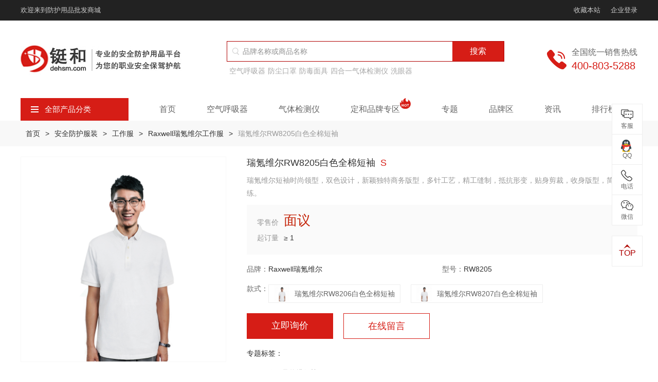

--- FILE ---
content_type: text/html; charset=utf-8
request_url: https://www.dehsm.com/goods-15625.html
body_size: 30622
content:
 <!DOCTYPE html>
<html lang="zh-CN">
<head>
    <meta charset="utf-8">
<meta http-equiv="Content-Security-Policy" content="upgrade-insecure-requests">
<title>瑞氪维尔RW8205白色全棉短袖价格-图片-报价-多少钱-铤和</title>
<meta name="keywords" content="瑞氪维尔RW8205白色全棉短袖,瑞氪维尔RW8205白色全棉短袖价格,瑞氪维尔RW8205白色全棉短袖图片,瑞氪维尔RW8205白色全棉短袖报价" />
<meta name="description" content="铤和为您提供详细的瑞氪维尔RW8205白色全棉短袖产品介绍,包含瑞氪维尔RW8205白色全棉短袖价格、基本参数、产品特点、瑞氪维尔RW8205白色全棉短袖图片等信息,还有瑞氪维尔RW8205白色全棉短袖问答及用户评价为您选购提供全方位的参考。" />
<meta name="viewport" content="width=device-width, initial-scale=1, minimum-scale=1.0, maximum-scale=1.0, user-scalable=no, shrink-to-fit=no">
<meta name="format-detection" content="telephone = no" />
<meta name="renderer" content="webkit">
<meta name="robots" content="index,follow">
<meta name="applicable-device" content="pc,mobile">


<link rel="canonical" href="https://www.dehsm.com/goods-15625.html" />
<link rel="stylesheet" href="/Application/Home/View/default/Public/layui/css/layui.css">
<link rel="stylesheet" href="/Application/Home/View/default/Public/css/swiper.min.css">
<link rel="stylesheet" href="/Application/Home/View/default/Public/css/global.css?v=1.0.1">

</head>
<body >
<header class="header">
    <div class="header-top">
        <div class="container flex-between">
            <p>欢迎来到防护用品批发商城</p>
            <div class="flex-left-center">
                <p id="addBookMark">收藏本站</p>
                <a href="javascript:;" class="ml-20 gray-c js_login">企业登录</a>
                
            </div>
        </div>
    </div>
    <div class="header-con">
        <div class="container">
            <div class="flex-between">
                <div class="flex-left">
                    <a href="/" class="logo"><img src="/Uploads/60f16bd5c5c7f.jpg" title="上海铤和" alt="上海铤和" /></a>
                    <div class="logo-text"><a href="/"><img src="/Uploads/60f4e85015515.jpg" title="铤和上海" alt="铤和上海" /></a></div>
                </div>
                <div class="right js_mobile_nav">
                    <div class="hamburger">
                        <span class="icon-bar"></span>
                        <span class="icon-bar"></span>
                        <span class="icon-bar"></span>
                    </div>
                </div>
                <div class="header-search mobile-hide">
                    <form action="/search.html" method="get" class="search-box">
                        <i class="icon icon-search"></i>
                        <input name="keyword" value="" class="search-input" type="text" hidefocus="true" placeholder="品牌名称或商品名称">
                        <button type="submit" class="search-btn">搜索</button>
                    </form>
                    <div class="index-sel-box" style="display: none;">
                        <div class="fake-5px"></div>
                    </div>
                    <p class="hot-label">
                        <a href="https://www.dehsm.com/category-46.html" title="空气呼吸器">
                                    空气呼吸器                                </a><a href="https://www.dehsm.com/category-110.html" title="防尘口罩">
                                    防尘口罩                                </a><a href="https://www.dehsm.com/category-109.html" title="防毒面具">
                                    防毒面具                                </a><a href="https://www.dehsm.com/category-117.html" title="四合一气体检测仪">
                                    四合一气体检测仪                                </a><a href="https://www.dehsm.com/category-127.html" title="洗眼器">
                                    洗眼器                                </a>                    </p>
                </div>
                <div class="telephone flex-left-center">
                        <i class="icon icon-telephone"></i>
                        <div class="flex">
                            <p class="fz-16 gray-6 mb-5">全国统一销售热线</p>
                            <p class="fz-20 red">400-803-5288</p>
                        </div>
                    </div>
            </div>
            <div class="nav-wrap">
                <div class="header-search desktop-hide">
                    <form action="/search.html" method="post" class="search-box">
                        <i class="icon icon-search"></i>
                        <input name="keyword" value="" class="search-input" type="text" hidefocus="true" placeholder="品牌名称或商品名称">
                        <button type="submit" class="search-btn">搜索</button>
                    </form>
                    <p class="hot-label">
                                            </p>
                </div>
                <div class="category">
                    <div class="category-title js_category"><i class="icon icon-category"></i>全部产品分类</div>
                    <div class="category-box js_category_list ">
                        <dl class="category-list">
                            <dd data-index="0">
                                    <a href="/category-50.html" class="fw" title="呼吸防护">呼吸防护</a>
                                    <a href="/category-110.html" class="fz-13 gray-6" title="口罩">口罩</a><a href="/category-46.html" class="fz-13 gray-6" title="空气呼吸器">空气呼吸器</a>                                </dd><dd data-index="1">
                                    <a href="/category-134.html" class="fw" title="身体防护">身体防护</a>
                                    <a href="/category-144.html" class="fz-13 " title="防化服">防化服</a><a href="/category-327.html" class="fz-13 " title="消防服">消防服</a>                                </dd><dd data-index="2">
                                    <a href="/category-98.html" class="fw" title="头部防护">头部防护</a>
                                    <a href="/category-94.html" class="fz-13 gray-6" title="安全帽">安全帽</a><a href="/category-215.html" class="fz-13 gray-6" title="头罩">头罩</a>                                </dd><dd data-index="3">
                                    <a href="/category-114.html" class="fw" title="手部防护">手部防护</a>
                                    <a href="/category-232.html" class="fz-13 gray-6" title="丁腈手套">丁腈手套</a><a href="/category-300.html" class="fz-13 gray-6" title="纱手套">纱手套</a>                                </dd><dd data-index="4">
                                    <a href="/category-95.html" class="fw" title="听力防护">听力防护</a>
                                    <a href="/category-125.html" class="fz-13 gray-6" title="耳塞">耳塞</a><a href="/category-116.html" class="fz-13 gray-6" title="隔音耳罩">隔音耳罩</a>                                </dd><dd data-index="5">
                                    <a href="/category-100.html" class="fw" title="眼部防护">眼部防护</a>
                                    <a href="/category-96.html" class="fz-13 gray-6" title="防护眼镜">防护眼镜</a><a href="/category-101.html" class="fz-13 gray-6" title="护目镜">护目镜</a>                                </dd><dd data-index="6">
                                    <a href="/category-135.html" class="fw" title="足部防护">足部防护</a>
                                    <a href="/category-136.html" class="fz-13 gray-6" title="安全鞋">安全鞋</a><a href="/category-230.html" class="fz-13 gray-6" title="绝缘鞋">绝缘鞋</a>                                </dd><dd data-index="7">
                                    <a href="/category-160.html" class="fw" title="坠落防护">坠落防护</a>
                                    <a href="/category-233.html" class="fz-13 gray-6" title="安全绳">安全绳</a><a href="/category-234.html" class="fz-13 gray-6" title="安全带">安全带</a>                                </dd><dd data-index="8">
                                    <a href="/category-102.html" class="fw" title="检测仪器仪表">检测仪器仪表</a>
                                    <a href="/category-162.html" class="fz-13 fw" title="气体检测仪">气体检测仪</a>                                </dd><dd data-index="9">
                                    <a href="/category-17.html" class="fw" title="应急防护">应急防护</a>
                                    <a href="/category-127.html" class="fz-13 gray-6" title="洗眼器">洗眼器</a><a href="/category-161.html" class="fz-13 gray-6" title="急救包">急救包</a>                                </dd><dd data-index="10">
                                    <a href="/category-81.html" class="fw" title="安全锁具">安全锁具</a>
                                    <a href="/category-181.html" class="fz-13 fw" title="安全标识">安全标识</a><a href="/category-50-b25-min0-max0-attr0.html" class="fz-13 gray-6" title="玛斯特">玛斯特</a>                                </dd><dd data-index="11">
                                    <a href="/category-212.html" class="fw" title="胶带">胶带</a>
                                    <a href="/category-278.html" class="fz-13 gray-6" title="医用胶带">医用胶带</a><a href="/category-277.html" class="fz-13 gray-6" title="绝缘胶带">绝缘胶带</a>                                </dd><dd data-index="12">
                                    <a href="/category-179.html" class="fw" title="安全存储">安全存储</a>
                                    <a href="/category-194.html" class="fz-13 fw" title="吸附擦拭">吸附擦拭</a><a href="/category-183.html" class="fz-13 gray-6" title="安全柜">安全柜</a>                                </dd><dd data-index="13">
                                    <a href="/category-84.html" class="fw" title="消防器材">消防器材</a>
                                    <a href="/category-329.html" class="fz-13 gray-6" title="灭火器">灭火器</a><a href="/category-291.html" class="fz-13 gray-6" title="消防水带">消防水带</a>                                </dd><dd data-index="14">
                                    <a href="/zt/jjfa-1.html" class="fw" title="行业解决方案">行业解决方案</a>
                                                                    </dd>                        </dl>
                        <div class="category-model">
                                <h5>产品分类</h5>
                                                                <div class="product-category-list">
                                    <div class="group">
                                            <a href="/category-110.html" title="防尘口罩" class=" fw">防尘口罩</a><a href="/category-110-b0-min0-max0-attr790.0.0.html" title="N95口罩" class="">N95口罩</a><a href="/category-110-b0-min0-max0-attr858.0.0.html" title="KN95口罩" class="">KN95口罩</a><a href="/category-110-b0-min0-max0-attr781.0.0.html" title="KN90口罩" class="">KN90口罩</a>                                        </div><div class="group">
                                            <a href="/category-220.html" title="医用口罩" class="fw">医用口罩</a><a href="/category-304.html" title="医用外科口罩" class="">医用外科口罩</a><a href="/category-305.html" title="医用防护口罩" class="">医用防护口罩</a><a href="/category-306.html" title="一次性医用口罩" class="">一次性医用口罩</a>                                        </div><div class="group">
                                            <a href="/category-274.html" title="一次性口罩" class=" fw">一次性口罩</a><a href="/category-205.html" title="防毒口罩" class=" fw">防毒口罩</a><a href="/category-258.html" title="儿童口罩" class=" fw">儿童口罩</a><a href="/category-202.html" title="防尘面具" class=" fw">防尘面具</a><a href="/category-343.html" title="过滤棉" class=" fw">过滤棉</a>                                        </div><div class="group">
                                            <a href="/category-109.html" title="防毒面具" class=" fw">防毒面具</a><a href="/category-109-b0-min0-max0-attr1493.1493.html" title="半面罩防毒面具" class="">半面罩防毒面具</a><a href="/category-109-b0-min0-max0-attr1493.1479.html" title="全面罩防毒面具" class="">全面罩防毒面具</a><a href="/category-245.html" title="滤毒盒/滤毒罐" class=" fw">滤毒盒/滤毒罐</a>                                        </div><div class="group">
                                            <a href="/category-46.html" title="空气呼吸器" class=" fw">空气呼吸器</a><a href="/category-189.html" title="氧气呼吸器" class=" fw">氧气呼吸器</a><a href="/category-126.html" title="长管呼吸器" class=" fw">长管呼吸器</a><a href="/category-242.html" title="逃生呼吸器" class=" fw">逃生呼吸器</a><a href="/category-241.html" title="空气压缩机" class=" fw">空气压缩机</a><a href="/category-246.html" title="移动供气源" class=" fw">移动供气源</a>                                        </div><div class="group">
                                                                                    </div>                                </div>
                                <h5>品牌推荐</h5>
                                <div class="brand-hot">
                                    <ul class="row">
                                        <li class="col-xs-2">
                                                <a href="/brand-22-c50.html" class="item">
                                                    <div class="pic hover-img">
                                                        <img src="/Uploads/Brand/source/202106/6108ecdef0e84.jpg" title="3M" alt="3M" />
                                                    </div>
                                                    <div class="clamp-one gray-6">3M</div>
                                                </a>
                                            </li><li class="col-xs-2">
                                                <a href="/brand-29-c50.html" class="item">
                                                    <div class="pic hover-img">
                                                        <img src="/Uploads/Brand/source/202106/64d483890bf06.jpg" title="DINHEM定和" alt="DINHEM定和" />
                                                    </div>
                                                    <div class="clamp-one gray-6">DINHEM定和</div>
                                                </a>
                                            </li><li class="col-xs-2">
                                                <a href="/brand-24-c50.html" class="item">
                                                    <div class="pic hover-img">
                                                        <img src="/Uploads/Brand/source/202106/6108ecd38efed.jpg" title="DuPont杜邦" alt="DuPont杜邦" />
                                                    </div>
                                                    <div class="clamp-one gray-6">DuPont杜邦</div>
                                                </a>
                                            </li><li class="col-xs-2">
                                                <a href="/brand-35-c50.html" class="item">
                                                    <div class="pic hover-img">
                                                        <img src="/Uploads/Brand/source/202106/6108ec9156024.jpg" title="Honeywell霍尼韦尔" alt="Honeywell霍尼韦尔" />
                                                    </div>
                                                    <div class="clamp-one gray-6">Honeywell霍尼韦尔</div>
                                                </a>
                                            </li><li class="col-xs-2">
                                                <a href="/brand-3-c50.html" class="item">
                                                    <div class="pic hover-img">
                                                        <img src="/Uploads/Brand/source/202106/6108ed0944fd6.jpg" title="Lakeland雷克兰" alt="Lakeland雷克兰" />
                                                    </div>
                                                    <div class="clamp-one gray-6">Lakeland雷克兰</div>
                                                </a>
                                            </li><li class="col-xs-2">
                                                <a href="/brand-25-c50.html" class="item">
                                                    <div class="pic hover-img">
                                                        <img src="/Uploads/Brand/source/202106/6108ecc471922.jpg" title="MSA梅思安" alt="MSA梅思安" />
                                                    </div>
                                                    <div class="clamp-one gray-6">MSA梅思安</div>
                                                </a>
                                            </li>                                    </ul>
                                </div>
                                <h5>产品推荐</h5>  
                                <div class="product-recom-list">                           
                                    <div class="group">
                                            <a href="/goods-68.html" title="3M8210N95防尘口罩" class="">3M8210N95防尘口罩</a><a href="/goods-65.html" title="3M9010N95防尘口罩" class="">3M9010N95防尘口罩</a><a href="/goods-240.html" title="3M3200防毒面具" class="">3M3200防毒面具</a><a href="/goods-1465.html" title="3M6001滤毒盒" class="">3M6001滤毒盒</a>                                        </div>   
                                </div>                             
                            </div><div class="category-model">
                                <h5>产品分类</h5>
                                                                <div class="product-category-list">
                                    <div class="group">
                                            <a href="/category-144.html" title="防化服" class=" fw">防化服</a><a href="/category-144-b0-min0-max0-attr1396.0.html" title="重型防化服" class="">重型防化服</a><a href="/category-144-b0-min0-max0-attr1394.0.html" title="轻型防化服" class="">轻型防化服</a>                                        </div><div class="group">
                                            <a href="/category-321.html" title="医用防护服" class=" fw">医用防护服</a><a href="/category-269.html" title="一次性手术衣" class=" fw">一次性手术衣</a><a href="/category-268.html" title="隔离衣" class=" fw">隔离衣</a><a href="/category-298.html" title="护士服" class=" fw">护士服</a>                                        </div><div class="group">
                                            <a href="/category-327.html" title="消防服" class=" fw">消防服</a><a href="/category-146.html" title="隔热服" class="fw">隔热服</a><a href="/category-147.html" title="防寒服" class=" fw">防寒服</a><a href="/category-243.html" title="反光背心" class=" fw">反光背心</a><a href="/category-247.html" title="降温背心" class=" fw">降温背心</a><a href="/category-254.html" title="雨衣" class=" fw">雨衣</a><a href="/category-217.html" title="围裙" class=" fw">围裙</a><a href="/category-229.html" title="救生衣" class=" fw">救生衣</a><a href="/category-195.html" title="喷砂服" class=" fw">喷砂服</a>                                        </div><div class="group">
                                            <a href="/category-148.html" title="工作服" class=" fw">工作服</a><a href="/category-150.html" title="防静电服" class=" fw">防静电服</a><a href="/category-190.html" title="洁净服" class=" fw">洁净服</a><a href="/category-226.html" title="无尘服" class=" fw">无尘服</a><a href="/category-145.html" title="阻燃工作服" class=" fw">阻燃工作服</a><a href="/category-149.html" title="焊工服" class=" fw">焊工服</a><a href="/category-222.html" title="防电弧服" class=" fw">防电弧服</a><a href="/category-193.html" title="防蜂服" class=" fw">防蜂服</a>                                        </div>                                </div>
                                <h5>品牌推荐</h5>
                                <div class="brand-hot">
                                    <ul class="row">
                                        <li class="col-xs-2">
                                                <a href="/brand-22-c134.html" class="item">
                                                    <div class="pic hover-img">
                                                        <img src="/Uploads/Brand/source/202106/6108ecdef0e84.jpg" title="3M" alt="3M" />
                                                    </div>
                                                    <div class="clamp-one gray-6">3M</div>
                                                </a>
                                            </li><li class="col-xs-2">
                                                <a href="/brand-29-c134.html" class="item">
                                                    <div class="pic hover-img">
                                                        <img src="/Uploads/Brand/source/202106/64d483890bf06.jpg" title="DINHEM定和" alt="DINHEM定和" />
                                                    </div>
                                                    <div class="clamp-one gray-6">DINHEM定和</div>
                                                </a>
                                            </li><li class="col-xs-2">
                                                <a href="/brand-24-c134.html" class="item">
                                                    <div class="pic hover-img">
                                                        <img src="/Uploads/Brand/source/202106/6108ecd38efed.jpg" title="DuPont杜邦" alt="DuPont杜邦" />
                                                    </div>
                                                    <div class="clamp-one gray-6">DuPont杜邦</div>
                                                </a>
                                            </li><li class="col-xs-2">
                                                <a href="/brand-35-c134.html" class="item">
                                                    <div class="pic hover-img">
                                                        <img src="/Uploads/Brand/source/202106/6108ec9156024.jpg" title="Honeywell霍尼韦尔" alt="Honeywell霍尼韦尔" />
                                                    </div>
                                                    <div class="clamp-one gray-6">Honeywell霍尼韦尔</div>
                                                </a>
                                            </li><li class="col-xs-2">
                                                <a href="/brand-3-c134.html" class="item">
                                                    <div class="pic hover-img">
                                                        <img src="/Uploads/Brand/source/202106/6108ed0944fd6.jpg" title="Lakeland雷克兰" alt="Lakeland雷克兰" />
                                                    </div>
                                                    <div class="clamp-one gray-6">Lakeland雷克兰</div>
                                                </a>
                                            </li><li class="col-xs-2">
                                                <a href="/brand-25-c134.html" class="item">
                                                    <div class="pic hover-img">
                                                        <img src="/Uploads/Brand/source/202106/6108ecc471922.jpg" title="MSA梅思安" alt="MSA梅思安" />
                                                    </div>
                                                    <div class="clamp-one gray-6">MSA梅思安</div>
                                                </a>
                                            </li>                                    </ul>
                                </div>
                                <h5>产品推荐</h5>  
                                <div class="product-recom-list">                           
                                    <div class="group">
                                            <a href="/goods-120.html" title="杜邦Tyvek1422A医用防护服" class="">杜邦Tyvek1422A医用防护服</a><a href="/goods-1665.html" title="DH-R11高温隔热服" class="">DH-R11高温隔热服</a><a href="/goods-1064.html" title="雷克兰 Fyrban ALM 300系列接近式高温隔热服" class="">雷克兰 Fyrban ALM 300系列接近式高温隔热服</a>                                        </div>   
                                </div>                             
                            </div><div class="category-model">
                                <h5>产品分类</h5>
                                                                <div class="product-category-list">
                                    <div class="group">
                                            <a href="/category-94.html" title="安全帽" class=" fw">安全帽</a><a href="/category-94-b25-min0-max0-attr0.html" title="MSA安全帽" class="">MSA安全帽</a><a href="/category-94-b35-min0-max0-attr0.html" title="霍尼韦尔安全帽" class="">霍尼韦尔安全帽</a><a href="/category-94-b2-min0-max0-attr0.html" title="代尔塔安全帽" class="">代尔塔安全帽</a>                                        </div><div class="group">
                                            <a href="/category-319.html" title="消防头盔" class=" fw">消防头盔</a><a href="/category-177.html" title="安全帽配件" class=" fw">安全帽配件</a>                                        </div><div class="group">
                                            <a href="/category-215.html" title="头罩" class=" fw">头罩</a><a href="/category-215-b0-min0-max0-attr1460.html" title="医用防护头罩" class="">医用防护头罩</a><a href="/category-215-b0-min0-max0-attr1808.html" title="耐高温头罩" class="">耐高温头罩</a><a href="/category-215-b0-min0-max0-attr1457.html" title="低温防护头罩" class="">低温防护头罩</a>                                        </div>                                </div>
                                <h5>品牌推荐</h5>
                                <div class="brand-hot">
                                    <ul class="row">
                                        <li class="col-xs-2">
                                                <a href="/brand-22-c98.html" class="item">
                                                    <div class="pic hover-img">
                                                        <img src="/Uploads/Brand/source/202106/6108ecdef0e84.jpg" title="3M" alt="3M" />
                                                    </div>
                                                    <div class="clamp-one gray-6">3M</div>
                                                </a>
                                            </li><li class="col-xs-2">
                                                <a href="/brand-29-c98.html" class="item">
                                                    <div class="pic hover-img">
                                                        <img src="/Uploads/Brand/source/202106/64d483890bf06.jpg" title="DINHEM定和" alt="DINHEM定和" />
                                                    </div>
                                                    <div class="clamp-one gray-6">DINHEM定和</div>
                                                </a>
                                            </li><li class="col-xs-2">
                                                <a href="/brand-24-c98.html" class="item">
                                                    <div class="pic hover-img">
                                                        <img src="/Uploads/Brand/source/202106/6108ecd38efed.jpg" title="DuPont杜邦" alt="DuPont杜邦" />
                                                    </div>
                                                    <div class="clamp-one gray-6">DuPont杜邦</div>
                                                </a>
                                            </li><li class="col-xs-2">
                                                <a href="/brand-35-c98.html" class="item">
                                                    <div class="pic hover-img">
                                                        <img src="/Uploads/Brand/source/202106/6108ec9156024.jpg" title="Honeywell霍尼韦尔" alt="Honeywell霍尼韦尔" />
                                                    </div>
                                                    <div class="clamp-one gray-6">Honeywell霍尼韦尔</div>
                                                </a>
                                            </li><li class="col-xs-2">
                                                <a href="/brand-3-c98.html" class="item">
                                                    <div class="pic hover-img">
                                                        <img src="/Uploads/Brand/source/202106/6108ed0944fd6.jpg" title="Lakeland雷克兰" alt="Lakeland雷克兰" />
                                                    </div>
                                                    <div class="clamp-one gray-6">Lakeland雷克兰</div>
                                                </a>
                                            </li><li class="col-xs-2">
                                                <a href="/brand-25-c98.html" class="item">
                                                    <div class="pic hover-img">
                                                        <img src="/Uploads/Brand/source/202106/6108ecc471922.jpg" title="MSA梅思安" alt="MSA梅思安" />
                                                    </div>
                                                    <div class="clamp-one gray-6">MSA梅思安</div>
                                                </a>
                                            </li>                                    </ul>
                                </div>
                                <h5>产品推荐</h5>  
                                <div class="product-recom-list">                           
                                    <div class="group">
                                            <a href="/goods-259.html" title="MSA梅思安10118427全能型头罩 阻燃防水防电弧" class="">MSA梅思安10118427全能型头罩 阻燃防水防电弧</a><a href="/goods-1525.html" title="雷克兰119NM-GA阻燃头罩" class="">雷克兰119NM-GA阻燃头罩</a><a href="/goods-1337.html" title="霍尼韦尔HT-LF2-BPR消防头盔" class="">霍尼韦尔HT-LF2-BPR消防头盔</a>                                        </div>   
                                </div>                             
                            </div><div class="category-model">
                                <h5>产品分类</h5>
                                                                <div class="product-category-list">
                                    <div class="group">
                                            <a href="/category-232.html" title="丁腈手套" class=" fw">丁腈手套</a><a href="/category-153.html" title="PVC手套" class=" fw">PVC手套</a><a href="/category-264.html" title="乳胶手套" class=" fw">乳胶手套</a><a href="/category-265.html" title="橡胶手套" class=" fw">橡胶手套</a><a href="/category-300.html" title="棉纱手套" class=" fw">棉纱手套</a><a href="/category-200.html" title="帆布手套" class=" fw">帆布手套</a><a href="/category-332.html" title="钢丝手套" class=" fw">钢丝手套</a>                                        </div><div class="group">
                                            <a href="/category-267.html" title="医用手套" class=" fw">医用手套</a><a href="/category-213.html" title="电焊手套" class=" fw">电焊手套</a><a href="/category-325.html" title="消防手套" class=" fw">消防手套</a><a href="/category-157.html" title="劳保手套" class=" fw">劳保手套</a><a href="/category-158.html" title="防电弧手套" class=" fw">防电弧手套</a><a href="/category-159.html" title="防静电手套" class=" fw">防静电手套</a>                                        </div><div class="group">
                                            <a href="/category-152.html" title="防割手套" class=" fw">防割手套</a><a href="/category-155.html" title="绝缘手套" class=" fw">绝缘手套</a><a href="/category-154.html" title="耐高温手套" class=" fw">耐高温手套</a><a href="/category-208.html" title="耐低温手套" class=" fw">耐低温手套</a><a href="/category-141.html" title="耐高温套袖" class=" fw">耐高温套袖</a><a href="/category-115.html" title="防化手套" class=" fw">防化手套</a><a href="/category-156.html" title="涂层手套" class=" fw">涂层手套</a>                                        </div>                                </div>
                                <h5>品牌推荐</h5>
                                <div class="brand-hot">
                                    <ul class="row">
                                        <li class="col-xs-2">
                                                <a href="/brand-22-c114.html" class="item">
                                                    <div class="pic hover-img">
                                                        <img src="/Uploads/Brand/source/202106/6108ecdef0e84.jpg" title="3M" alt="3M" />
                                                    </div>
                                                    <div class="clamp-one gray-6">3M</div>
                                                </a>
                                            </li><li class="col-xs-2">
                                                <a href="/brand-29-c114.html" class="item">
                                                    <div class="pic hover-img">
                                                        <img src="/Uploads/Brand/source/202106/64d483890bf06.jpg" title="DINHEM定和" alt="DINHEM定和" />
                                                    </div>
                                                    <div class="clamp-one gray-6">DINHEM定和</div>
                                                </a>
                                            </li><li class="col-xs-2">
                                                <a href="/brand-24-c114.html" class="item">
                                                    <div class="pic hover-img">
                                                        <img src="/Uploads/Brand/source/202106/6108ecd38efed.jpg" title="DuPont杜邦" alt="DuPont杜邦" />
                                                    </div>
                                                    <div class="clamp-one gray-6">DuPont杜邦</div>
                                                </a>
                                            </li><li class="col-xs-2">
                                                <a href="/brand-35-c114.html" class="item">
                                                    <div class="pic hover-img">
                                                        <img src="/Uploads/Brand/source/202106/6108ec9156024.jpg" title="Honeywell霍尼韦尔" alt="Honeywell霍尼韦尔" />
                                                    </div>
                                                    <div class="clamp-one gray-6">Honeywell霍尼韦尔</div>
                                                </a>
                                            </li><li class="col-xs-2">
                                                <a href="/brand-3-c114.html" class="item">
                                                    <div class="pic hover-img">
                                                        <img src="/Uploads/Brand/source/202106/6108ed0944fd6.jpg" title="Lakeland雷克兰" alt="Lakeland雷克兰" />
                                                    </div>
                                                    <div class="clamp-one gray-6">Lakeland雷克兰</div>
                                                </a>
                                            </li><li class="col-xs-2">
                                                <a href="/brand-2-c114.html" class="item">
                                                    <div class="pic hover-img">
                                                        <img src="/Uploads/Brand/source/202106/6108ed144c054.jpg" title="Deltaplus代尔塔" alt="Deltaplus代尔塔" />
                                                    </div>
                                                    <div class="clamp-one gray-6">Deltaplus代尔塔</div>
                                                </a>
                                            </li>                                    </ul>
                                </div>
                                <h5>产品推荐</h5>  
                                <div class="product-recom-list">                           
                                    <div class="group">
                                            <a href="/goods-503.html" title="代尔塔天然乳胶绝缘手套" class="">代尔塔天然乳胶绝缘手套</a><a href="/goods-1373.html" title="巴固2092015电工绝缘手套" class="">巴固2092015电工绝缘手套</a><a href="/goods-1374.html" title="巴固2012898绝缘手套外用防护手套" class="">巴固2012898绝缘手套外用防护手套</a>                                        </div>   
                                </div>                             
                            </div><div class="category-model">
                                <h5>产品分类</h5>
                                                                <div class="product-category-list">
                                    <div class="group">
                                            <a href="/category-125.html" title="防噪音耳塞" class=" fw">防噪音耳塞</a><a href="/category-125-b22-min0-max0-attr0.html" title="3M耳塞" class="">3M耳塞</a><a href="/category-125-b35-min0-max0-attr0.html" title="霍尼韦尔耳塞" class="">霍尼韦尔耳塞</a><a href="/category-125.html" title="零听耳塞" class="">零听耳塞</a>                                        </div><div class="group">
                                            <a href="/category-116.html" title="防噪音耳罩" class=" fw">防噪音耳罩</a><a href="/category-244.html" title="电子防噪音耳罩" class=" fw">电子防噪音耳罩</a><a href="/category-18.html" title="耳塞分配器" class=" fw">耳塞分配器</a>                                        </div>                                </div>
                                <h5>品牌推荐</h5>
                                <div class="brand-hot">
                                    <ul class="row">
                                        <li class="col-xs-2">
                                                <a href="/brand-22-c95.html" class="item">
                                                    <div class="pic hover-img">
                                                        <img src="/Uploads/Brand/source/202106/6108ecdef0e84.jpg" title="3M" alt="3M" />
                                                    </div>
                                                    <div class="clamp-one gray-6">3M</div>
                                                </a>
                                            </li><li class="col-xs-2">
                                                <a href="/brand-29-c95.html" class="item">
                                                    <div class="pic hover-img">
                                                        <img src="/Uploads/Brand/source/202106/64d483890bf06.jpg" title="DINHEM定和" alt="DINHEM定和" />
                                                    </div>
                                                    <div class="clamp-one gray-6">DINHEM定和</div>
                                                </a>
                                            </li><li class="col-xs-2">
                                                <a href="/brand-35-c95.html" class="item">
                                                    <div class="pic hover-img">
                                                        <img src="/Uploads/Brand/source/202106/6108ec9156024.jpg" title="Honeywell霍尼韦尔" alt="Honeywell霍尼韦尔" />
                                                    </div>
                                                    <div class="clamp-one gray-6">Honeywell霍尼韦尔</div>
                                                </a>
                                            </li><li class="col-xs-2">
                                                <a href="/brand-25-c95.html" class="item">
                                                    <div class="pic hover-img">
                                                        <img src="/Uploads/Brand/source/202106/6108ecc471922.jpg" title="MSA梅思安" alt="MSA梅思安" />
                                                    </div>
                                                    <div class="clamp-one gray-6">MSA梅思安</div>
                                                </a>
                                            </li><li class="col-xs-2">
                                                <a href="/brand-2-c95.html" class="item">
                                                    <div class="pic hover-img">
                                                        <img src="/Uploads/Brand/source/202106/6108ed144c054.jpg" title="Deltaplus代尔塔" alt="Deltaplus代尔塔" />
                                                    </div>
                                                    <div class="clamp-one gray-6">Deltaplus代尔塔</div>
                                                </a>
                                            </li><li class="col-xs-2">
                                                <a href="/brand-27-c95.html" class="item">
                                                    <div class="pic hover-img">
                                                        <img src="/Uploads/Brand/source/202106/6127434cf179b.png" title="kimberly-clark金佰利" alt="kimberly-clark金佰利" />
                                                    </div>
                                                    <div class="clamp-one gray-6">kimberly-clark金佰利</div>
                                                </a>
                                            </li>                                    </ul>
                                </div>
                                <h5>产品推荐</h5>  
                                <div class="product-recom-list">                           
                                    <div class="group">
                                            <a href="/goods-128.html" title="3M340-4004圣诞树型带线耳塞" class="">3M340-4004圣诞树型带线耳塞</a><a href="/goods-92.html" title="3M1100子弹型耳塞(无线)" class="">3M1100子弹型耳塞(无线)</a><a href="/goods-127.html" title="3M1270圣诞树型带线耳塞 " class="">3M1270圣诞树型带线耳塞 </a>                                        </div>   
                                </div>                             
                            </div><div class="category-model">
                                <h5>产品分类</h5>
                                                                <div class="product-category-list">
                                    <div class="group">
                                            <a href="/category-96.html" title="防护眼镜" class=" fw">防护眼镜</a><a href="/category-96-b22-min0-max0-attr0.html" title="3M防护眼镜" class="">3M防护眼镜</a><a href="/category-96-b35-min0-max0-attr0.html" title="霍尼韦尔防护眼镜" class="">霍尼韦尔防护眼镜</a><a href="/category-96-b25-min0-max0-attr0.html" title="MSA防护眼镜" class="">MSA防护眼镜</a>                                        </div><div class="group">
                                            <a href="/category-101.html" title="护目镜" class=" fw">护目镜</a><a href="/category-210.html" title="电焊护目镜" class="">电焊护目镜</a><a href="/category-101.html" title="医用护目镜" class="">医用护目镜</a>                                        </div><div class="group">
                                            <a href="/category-211.html" title="电焊面罩" class=" fw">电焊面罩</a><a href="/category-99.html" title="面屏" class=" fw">面屏</a><a href="/category-273.html" title="医用隔离面罩" class=" fw">医用隔离面罩</a><a href="/category-97.html" title="镜片清洗产品" class=" fw">镜片清洗产品</a>                                        </div>                                </div>
                                <h5>品牌推荐</h5>
                                <div class="brand-hot">
                                    <ul class="row">
                                        <li class="col-xs-2">
                                                <a href="/brand-22-c100.html" class="item">
                                                    <div class="pic hover-img">
                                                        <img src="/Uploads/Brand/source/202106/6108ecdef0e84.jpg" title="3M" alt="3M" />
                                                    </div>
                                                    <div class="clamp-one gray-6">3M</div>
                                                </a>
                                            </li><li class="col-xs-2">
                                                <a href="/brand-29-c100.html" class="item">
                                                    <div class="pic hover-img">
                                                        <img src="/Uploads/Brand/source/202106/64d483890bf06.jpg" title="DINHEM定和" alt="DINHEM定和" />
                                                    </div>
                                                    <div class="clamp-one gray-6">DINHEM定和</div>
                                                </a>
                                            </li><li class="col-xs-2">
                                                <a href="/brand-35-c100.html" class="item">
                                                    <div class="pic hover-img">
                                                        <img src="/Uploads/Brand/source/202106/6108ec9156024.jpg" title="Honeywell霍尼韦尔" alt="Honeywell霍尼韦尔" />
                                                    </div>
                                                    <div class="clamp-one gray-6">Honeywell霍尼韦尔</div>
                                                </a>
                                            </li><li class="col-xs-2">
                                                <a href="/brand-3-c100.html" class="item">
                                                    <div class="pic hover-img">
                                                        <img src="/Uploads/Brand/source/202106/6108ed0944fd6.jpg" title="Lakeland雷克兰" alt="Lakeland雷克兰" />
                                                    </div>
                                                    <div class="clamp-one gray-6">Lakeland雷克兰</div>
                                                </a>
                                            </li><li class="col-xs-2">
                                                <a href="/brand-25-c100.html" class="item">
                                                    <div class="pic hover-img">
                                                        <img src="/Uploads/Brand/source/202106/6108ecc471922.jpg" title="MSA梅思安" alt="MSA梅思安" />
                                                    </div>
                                                    <div class="clamp-one gray-6">MSA梅思安</div>
                                                </a>
                                            </li><li class="col-xs-2">
                                                <a href="/brand-2-c100.html" class="item">
                                                    <div class="pic hover-img">
                                                        <img src="/Uploads/Brand/source/202106/6108ed144c054.jpg" title="Deltaplus代尔塔" alt="Deltaplus代尔塔" />
                                                    </div>
                                                    <div class="clamp-one gray-6">Deltaplus代尔塔</div>
                                                </a>
                                            </li>                                    </ul>
                                </div>
                                <h5>产品推荐</h5>  
                                <div class="product-recom-list">                           
                                    <div class="group">
                                            <a href="/goods-1460.html" title="DH20151防护面屏" class="">DH20151防护面屏</a><a href="/goods-201.html" title="霍尼韦尔1006193护目镜" class="">霍尼韦尔1006193护目镜</a><a href="/goods-5047.html" title="思创G11F630透明防冲击护目镜" class="">思创G11F630透明防冲击护目镜</a>                                        </div>   
                                </div>                             
                            </div><div class="category-model">
                                <h5>产品分类</h5>
                                                                <div class="product-category-list">
                                    <div class="group">
                                            <a href="/category-136.html" title="安全鞋" class=" fw">安全鞋</a><a href="/category-136-b0-min0-max0-attr2384.0.html" title="防砸安全鞋" class="">防砸安全鞋</a><a href="/category-136-b0-min0-max0-attr1436.0.html" title="防静电安全鞋" class="">防静电安全鞋</a><a href="/category-136-b35-min0-max0-attr0.html" title="巴固安全鞋" class="">巴固安全鞋</a>                                        </div><div class="group">
                                            <a href="/category-188.html" title="劳保鞋" class=" fw">劳保鞋</a><a href="/category-230.html" title="绝缘鞋" class=" fw">绝缘鞋</a><a href="/category-228.html" title="防静电鞋" class=" fw">防静电鞋</a><a href="/category-219.html" title="护士鞋" class=" fw">护士鞋</a>                                        </div><div class="group">
                                            <a href="/category-137.html" title="安全靴" class=" fw">安全靴</a><a href="/category-201.html" title="消防靴" class=" fw">消防靴</a><a href="/category-151.html" title="鞋套" class=" fw">鞋套</a>                                        </div>                                </div>
                                <h5>品牌推荐</h5>
                                <div class="brand-hot">
                                    <ul class="row">
                                        <li class="col-xs-2">
                                                <a href="/brand-22-c135.html" class="item">
                                                    <div class="pic hover-img">
                                                        <img src="/Uploads/Brand/source/202106/6108ecdef0e84.jpg" title="3M" alt="3M" />
                                                    </div>
                                                    <div class="clamp-one gray-6">3M</div>
                                                </a>
                                            </li><li class="col-xs-2">
                                                <a href="/brand-29-c135.html" class="item">
                                                    <div class="pic hover-img">
                                                        <img src="/Uploads/Brand/source/202106/64d483890bf06.jpg" title="DINHEM定和" alt="DINHEM定和" />
                                                    </div>
                                                    <div class="clamp-one gray-6">DINHEM定和</div>
                                                </a>
                                            </li><li class="col-xs-2">
                                                <a href="/brand-24-c135.html" class="item">
                                                    <div class="pic hover-img">
                                                        <img src="/Uploads/Brand/source/202106/6108ecd38efed.jpg" title="DuPont杜邦" alt="DuPont杜邦" />
                                                    </div>
                                                    <div class="clamp-one gray-6">DuPont杜邦</div>
                                                </a>
                                            </li><li class="col-xs-2">
                                                <a href="/brand-35-c135.html" class="item">
                                                    <div class="pic hover-img">
                                                        <img src="/Uploads/Brand/source/202106/6108ec9156024.jpg" title="Honeywell霍尼韦尔" alt="Honeywell霍尼韦尔" />
                                                    </div>
                                                    <div class="clamp-one gray-6">Honeywell霍尼韦尔</div>
                                                </a>
                                            </li><li class="col-xs-2">
                                                <a href="/brand-3-c135.html" class="item">
                                                    <div class="pic hover-img">
                                                        <img src="/Uploads/Brand/source/202106/6108ed0944fd6.jpg" title="Lakeland雷克兰" alt="Lakeland雷克兰" />
                                                    </div>
                                                    <div class="clamp-one gray-6">Lakeland雷克兰</div>
                                                </a>
                                            </li><li class="col-xs-2">
                                                <a href="/brand-25-c135.html" class="item">
                                                    <div class="pic hover-img">
                                                        <img src="/Uploads/Brand/source/202106/6108ecc471922.jpg" title="MSA梅思安" alt="MSA梅思安" />
                                                    </div>
                                                    <div class="clamp-one gray-6">MSA梅思安</div>
                                                </a>
                                            </li>                                    </ul>
                                </div>
                                <h5>产品推荐</h5>  
                                <div class="product-recom-list">                           
                                    <div class="group">
                                            <a href="/goods-473.html" title="MSA梅思安Hazmax防化靴" class="">MSA梅思安Hazmax防化靴</a><a href="/goods-543.html" title="代尔塔301409防化靴" class="">代尔塔301409防化靴</a><a href="/goods-611.html" title="定和10120166防酸碱防化靴 防砸防化靴" class="">定和10120166防酸碱防化靴 防砸防化靴</a>                                        </div>   
                                </div>                             
                            </div><div class="category-model">
                                <h5>产品分类</h5>
                                                                <div class="product-category-list">
                                    <div class="group">
                                            <a href="/category-234.html" title="高空安全带" class=" fw">高空安全带</a><a href="/category-237.html" title="速差防坠器" class=" fw">速差防坠器</a><a href="/category-263.html" title="手动绞盘" class=" fw">手动绞盘</a><a href="/category-336.html" title="水平生命线" class=" fw">水平生命线</a><a href="/category-337.html" title="救援三脚架" class=" fw">救援三脚架</a>                                        </div><div class="group">
                                            <a href="/category-233.html" title="安全绳" class=" fw">安全绳</a><a href="/category-259.html" title="减震绳" class="">减震绳</a><a href="/category-299.html" title="定位绳" class="">定位绳</a><a href="/category-301.html" title="限位绳" class="">限位绳</a>                                        </div><div class="group">
                                            <a href="/category-261.html" title="连接件及附件" class=" fw">连接件及附件</a><a href="/category-308.html" title="安全钩" class="">安全钩</a><a href="/category-335.html" title="锚点" class="">锚点</a><a href="/category-340.html" title="固定织带" class="">固定织带</a><a href="/category-338.html" title="上升器" class="">上升器</a><a href="/category-339.html" title="下降器" class="">下降器</a>                                        </div><div class="group">
                                            <a href="/category-235.html" title="定位腰带" class=" fw">定位腰带</a><a href="/category-236.html" title="抓绳器" class=" fw">抓绳器</a><a href="/category-341.html" title="吊臂系统" class=" fw">吊臂系统</a><a href="/category-342.html" title="防坠落工程系统" class=" fw">防坠落工程系统</a>                                        </div>                                </div>
                                <h5>品牌推荐</h5>
                                <div class="brand-hot">
                                    <ul class="row">
                                        <li class="col-xs-2">
                                                <a href="/brand-22-c160.html" class="item">
                                                    <div class="pic hover-img">
                                                        <img src="/Uploads/Brand/source/202106/6108ecdef0e84.jpg" title="3M" alt="3M" />
                                                    </div>
                                                    <div class="clamp-one gray-6">3M</div>
                                                </a>
                                            </li><li class="col-xs-2">
                                                <a href="/brand-29-c160.html" class="item">
                                                    <div class="pic hover-img">
                                                        <img src="/Uploads/Brand/source/202106/64d483890bf06.jpg" title="DINHEM定和" alt="DINHEM定和" />
                                                    </div>
                                                    <div class="clamp-one gray-6">DINHEM定和</div>
                                                </a>
                                            </li><li class="col-xs-2">
                                                <a href="/brand-35-c160.html" class="item">
                                                    <div class="pic hover-img">
                                                        <img src="/Uploads/Brand/source/202106/6108ec9156024.jpg" title="Honeywell霍尼韦尔" alt="Honeywell霍尼韦尔" />
                                                    </div>
                                                    <div class="clamp-one gray-6">Honeywell霍尼韦尔</div>
                                                </a>
                                            </li><li class="col-xs-2">
                                                <a href="/brand-25-c160.html" class="item">
                                                    <div class="pic hover-img">
                                                        <img src="/Uploads/Brand/source/202106/6108ecc471922.jpg" title="MSA梅思安" alt="MSA梅思安" />
                                                    </div>
                                                    <div class="clamp-one gray-6">MSA梅思安</div>
                                                </a>
                                            </li><li class="col-xs-2">
                                                <a href="/brand-2-c160.html" class="item">
                                                    <div class="pic hover-img">
                                                        <img src="/Uploads/Brand/source/202106/6108ed144c054.jpg" title="Deltaplus代尔塔" alt="Deltaplus代尔塔" />
                                                    </div>
                                                    <div class="clamp-one gray-6">Deltaplus代尔塔</div>
                                                </a>
                                            </li><li class="col-xs-2">
                                                <a href="/brand-40-c160.html" class="item">
                                                    <div class="pic hover-img">
                                                        <img src="/Uploads/Brand/source/202106/6108f279dc099.jpg" title="双安" alt="双安" />
                                                    </div>
                                                    <div class="clamp-one gray-6">双安</div>
                                                </a>
                                            </li>                                    </ul>
                                </div>
                                <h5>产品推荐</h5>  
                                <div class="product-recom-list">                           
                                    <div class="group">
                                            <a href="/goods-4739.html" title="3M凯比特1390033风电专用全身式安全带" class="">3M凯比特1390033风电专用全身式安全带</a><a href="/goods-3191.html" title="霍尼韦尔1005325 Manyard减震绳" class="">霍尼韦尔1005325 Manyard减震绳</a><a href="/goods-2983.html" title="霍尼韦尔1004575速差防坠器" class="">霍尼韦尔1004575速差防坠器</a>                                        </div>   
                                </div>                             
                            </div><div class="category-model">
                                <h5>产品分类</h5>
                                                                <div class="product-category-list">
                                    <div class="group">
                                            <a href="/category-164.html" title="便携式气体检测仪" class=" fw">便携式气体检测仪</a>                                        </div><div class="group">
                                            <a href="/category-117.html" title="四合一气体检测仪" class="">四合一气体检测仪</a><a href="/category-165.html" title="复合气体检测仪" class="">复合气体检测仪</a>                                        </div><div class="group">
                                            <a href="/category-138.html" title="可燃气体检测仪" class="">可燃气体检测仪</a><a href="/category-288.html" title="氧气检测仪" class="">氧气检测仪</a><a href="/category-16.html" title="一氧化碳检测仪" class="">一氧化碳检测仪</a><a href="/category-199.html" title="氨气检测仪" class="">氨气检测仪</a><a href="/category-140.html" title="气体检漏仪" class="">气体检漏仪</a>                                        </div><div class="group">
                                            <a href="/category-163.html" title="气体探测器" class=" fw">气体探测器</a><a href="/category-166.html" title="可燃气体探测器" class="">可燃气体探测器</a><a href="/category-167.html" title="有毒气体探测器" class="">有毒气体探测器</a>                                        </div><div class="group">
                                            <a href="/category-260.html" title="对讲机" class=" fw">对讲机</a><a href="/category-253.html" title="额温枪" class=" fw">额温枪</a><a href="/category-351.html" title="红外测温仪" class=" fw">红外测温仪</a><a href="/category-297.html" title="红外热像仪" class=" fw">红外热像仪</a><a href="/category-295.html" title="气密性检测仪" class=" fw">气密性检测仪</a><a href="/category-262.html" title="辐射检测仪" class=" fw">辐射检测仪</a><a href="/category-139.html" title="噪音计" class=" fw">噪音计</a>                                        </div>                                </div>
                                <h5>品牌推荐</h5>
                                <div class="brand-hot">
                                    <ul class="row">
                                        <li class="col-xs-2">
                                                <a href="/brand-22-c102.html" class="item">
                                                    <div class="pic hover-img">
                                                        <img src="/Uploads/Brand/source/202106/6108ecdef0e84.jpg" title="3M" alt="3M" />
                                                    </div>
                                                    <div class="clamp-one gray-6">3M</div>
                                                </a>
                                            </li><li class="col-xs-2">
                                                <a href="/brand-29-c102.html" class="item">
                                                    <div class="pic hover-img">
                                                        <img src="/Uploads/Brand/source/202106/64d483890bf06.jpg" title="DINHEM定和" alt="DINHEM定和" />
                                                    </div>
                                                    <div class="clamp-one gray-6">DINHEM定和</div>
                                                </a>
                                            </li><li class="col-xs-2">
                                                <a href="/brand-24-c102.html" class="item">
                                                    <div class="pic hover-img">
                                                        <img src="/Uploads/Brand/source/202106/6108ecd38efed.jpg" title="DuPont杜邦" alt="DuPont杜邦" />
                                                    </div>
                                                    <div class="clamp-one gray-6">DuPont杜邦</div>
                                                </a>
                                            </li><li class="col-xs-2">
                                                <a href="/brand-3-c102.html" class="item">
                                                    <div class="pic hover-img">
                                                        <img src="/Uploads/Brand/source/202106/6108ed0944fd6.jpg" title="Lakeland雷克兰" alt="Lakeland雷克兰" />
                                                    </div>
                                                    <div class="clamp-one gray-6">Lakeland雷克兰</div>
                                                </a>
                                            </li><li class="col-xs-2">
                                                <a href="/brand-25-c102.html" class="item">
                                                    <div class="pic hover-img">
                                                        <img src="/Uploads/Brand/source/202106/6108ecc471922.jpg" title="MSA梅思安" alt="MSA梅思安" />
                                                    </div>
                                                    <div class="clamp-one gray-6">MSA梅思安</div>
                                                </a>
                                            </li><li class="col-xs-2">
                                                <a href="/brand-31-c102.html" class="item">
                                                    <div class="pic hover-img">
                                                        <img src="/Uploads/Brand/source/202106/6108f0bfafffa.jpg" title="Kappler开普乐" alt="Kappler开普乐" />
                                                    </div>
                                                    <div class="clamp-one gray-6">Kappler开普乐</div>
                                                </a>
                                            </li>                                    </ul>
                                </div>
                                <h5>产品推荐</h5>  
                                <div class="product-recom-list">                           
                                    <div class="group">
                                            <a href="/goods-507.html" title="梅思安天鹰5X多气体检测仪" class="">梅思安天鹰5X多气体检测仪</a><a href="/goods-506.html" title="梅思安4X便携式复合气体检测仪" class="">梅思安4X便携式复合气体检测仪</a><a href="/goods-222.html" title="梅思安4X多种气体检测仪" class="">梅思安4X多种气体检测仪</a>                                        </div>   
                                </div>                             
                            </div><div class="category-model">
                                <h5>产品分类</h5>
                                                                <div class="product-category-list">
                                    <div class="group">
                                            <a href="/category-127.html" title="洗眼器" class=" fw">洗眼器</a><a href="/category-128.html" title="复合式洗眼器" class="">复合式洗眼器</a><a href="/category-129.html" title="立式洗眼器" class="">立式洗眼器</a><a href="/category-131.html" title="便携式洗眼器" class="">便携式洗眼器</a><a href="/category-132.html" title="壁挂式洗眼器" class="">壁挂式洗眼器</a><a href="/category-331.html" title="台式洗眼器" class="">台式洗眼器</a><a href="/category-250.html" title="冲淋洗眼房" class="">冲淋洗眼房</a>                                        </div><div class="group">
                                            <a href="/category-130.html" title="洗眼液" class=" fw">洗眼液</a><a href="/category-282.html" title="洗手液" class=" fw">洗手液</a><a href="/category-369.html" title="消毒液" class=" fw">消毒液</a><a href="/category-368.html" title="消毒凝胶" class=" fw">消毒凝胶</a><a href="/category-360.html" title="手电筒" class=" fw">手电筒</a><a href="/category-294.html" title="喷雾器" class=" fw">喷雾器</a>                                        </div><div class="group">
                                            <a href="/category-186.html" title="担架" class=" fw">担架</a><a href="/category-198.html" title="铲式担架" class="">铲式担架</a><a href="/category-204.html" title="急救担架" class="">急救担架</a><a href="/category-206.html" title="担架车" class="">担架车</a>                                        </div><div class="group">
                                            <a href="/category-161.html" title="急救包" class=" fw">急救包</a><a href="/category-197.html" title="家庭急救包" class="">家庭急救包</a><a href="/category-196.html" title="车载急救包" class="">车载急救包</a><a href="/category-328.html" title="户外急救包" class="">户外急救包</a><a href="/category-361.html" title="急救箱" class=" fw">急救箱</a><a href="/category-334.html" title="应急箱" class=" fw">应急箱</a>                                        </div><div class="group">
                                            <a href="/category-176.html" title="带压堵漏" class=" fw">带压堵漏</a><a href="category-231.html" title="带压堵漏工具" class="">带压堵漏工具</a>                                        </div>                                </div>
                                <h5>品牌推荐</h5>
                                <div class="brand-hot">
                                    <ul class="row">
                                        <li class="col-xs-2">
                                                <a href="/brand-22-c17.html" class="item">
                                                    <div class="pic hover-img">
                                                        <img src="/Uploads/Brand/source/202106/6108ecdef0e84.jpg" title="3M" alt="3M" />
                                                    </div>
                                                    <div class="clamp-one gray-6">3M</div>
                                                </a>
                                            </li><li class="col-xs-2">
                                                <a href="/brand-29-c17.html" class="item">
                                                    <div class="pic hover-img">
                                                        <img src="/Uploads/Brand/source/202106/64d483890bf06.jpg" title="DINHEM定和" alt="DINHEM定和" />
                                                    </div>
                                                    <div class="clamp-one gray-6">DINHEM定和</div>
                                                </a>
                                            </li><li class="col-xs-2">
                                                <a href="/brand-35-c17.html" class="item">
                                                    <div class="pic hover-img">
                                                        <img src="/Uploads/Brand/source/202106/6108ec9156024.jpg" title="Honeywell霍尼韦尔" alt="Honeywell霍尼韦尔" />
                                                    </div>
                                                    <div class="clamp-one gray-6">Honeywell霍尼韦尔</div>
                                                </a>
                                            </li><li class="col-xs-2">
                                                <a href="/brand-25-c17.html" class="item">
                                                    <div class="pic hover-img">
                                                        <img src="/Uploads/Brand/source/202106/6108ecc471922.jpg" title="MSA梅思安" alt="MSA梅思安" />
                                                    </div>
                                                    <div class="clamp-one gray-6">MSA梅思安</div>
                                                </a>
                                            </li><li class="col-xs-2">
                                                <a href="/brand-15-c17.html" class="item">
                                                    <div class="pic hover-img">
                                                        <img src="/Uploads/Brand/source/202106/6108e96e757f7.jpg" title="SYSBLE西斯贝尔" alt="SYSBLE西斯贝尔" />
                                                    </div>
                                                    <div class="clamp-one gray-6">SYSBLE西斯贝尔</div>
                                                </a>
                                            </li><li class="col-xs-2">
                                                <a href="/brand-23-c17.html" class="item">
                                                    <div class="pic hover-img">
                                                        <img src="/Uploads/Brand/source/202106/6108f199c724e.jpg" title="Newpig纽匹格" alt="Newpig纽匹格" />
                                                    </div>
                                                    <div class="clamp-one gray-6">Newpig纽匹格</div>
                                                </a>
                                            </li>                                    </ul>
                                </div>
                                <h5>产品推荐</h5>  
                                <div class="product-recom-list">                           
                                    <div class="group">
                                            <a href="/goods-108.html" title="西斯贝尔 WG6001便携式洗眼器" class="">西斯贝尔 WG6001便携式洗眼器</a><a href="/goods-483.html" title="MSA梅思安10107436复合式洗眼器" class="">MSA梅思安10107436复合式洗眼器</a><a href="/goods-487.html" title="MSA壁挂式应急洗眼装置" class="">MSA壁挂式应急洗眼装置</a>                                        </div>   
                                </div>                             
                            </div><div class="category-model">
                                <h5>产品分类</h5>
                                                                <div class="product-category-list">
                                    <div class="group">
                                            <a href="/category-252.html" title="挂锁" class=" fw">挂锁</a><a href="/category-171.html" title="阀门锁" class=" fw">阀门锁</a><a href="/category-285.html" title="锁具箱" class=" fw">锁具箱</a><a href="/category-303.html" title="断路器锁" class=" fw">断路器锁</a><a href="/category-281.html" title="搭扣锁具" class=" fw">搭扣锁具</a><a href="/category-333.html" title="特殊锁具" class=" fw">特殊锁具</a><a href="/category-280.html" title="吊牌/标签" class=" fw">吊牌/标签</a>                                        </div><div class="group">
                                            <a href="/category-238.html" title="国标标识" class=" fw">国标标识</a><a href="/category-239.html" title="OSHA安全标识" class=" fw">OSHA安全标识</a><a href="/category-240.html" title="示标志" class=" fw">示标志</a><a href="/category-221.html" title="消防安全标志" class=" fw">消防安全标志</a>                                        </div>                                </div>
                                <h5>品牌推荐</h5>
                                <div class="brand-hot">
                                    <ul class="row">
                                        <li class="col-xs-2">
                                                <a href="/brand-15-c81.html" class="item">
                                                    <div class="pic hover-img">
                                                        <img src="/Uploads/Brand/source/202106/6108e96e757f7.jpg" title="SYSBLE西斯贝尔" alt="SYSBLE西斯贝尔" />
                                                    </div>
                                                    <div class="clamp-one gray-6">SYSBLE西斯贝尔</div>
                                                </a>
                                            </li><li class="col-xs-2">
                                                <a href="/brand-4-c81.html" class="item">
                                                    <div class="pic hover-img">
                                                        <img src="/Uploads/Brand/source/202106/6108e80edcccf.jpg" title="MasterLock玛斯特锁" alt="MasterLock玛斯特锁" />
                                                    </div>
                                                    <div class="clamp-one gray-6">MasterLock玛斯特锁</div>
                                                </a>
                                            </li><li class="col-xs-2">
                                                <a href="/brand-41-c81.html" class="item">
                                                    <div class="pic hover-img">
                                                        <img src="/Uploads/Brand/source/202106/610b4090601cb.jpg" title="BRADY贝迪" alt="BRADY贝迪" />
                                                    </div>
                                                    <div class="clamp-one gray-6">BRADY贝迪</div>
                                                </a>
                                            </li><li class="col-xs-2">
                                                <a href="/brand-42-c81.html" class="item">
                                                    <div class="pic hover-img">
                                                        <img src="/Uploads/Brand/source/202106/6151736dc3eae.jpg" title="羿科" alt="羿科" />
                                                    </div>
                                                    <div class="clamp-one gray-6">羿科</div>
                                                </a>
                                            </li><li class="col-xs-2">
                                                <a href="/brand-351-c81.html" class="item">
                                                    <div class="pic hover-img">
                                                        <img src="/Uploads/Brand/source/202505/684010f0def21.jpg" title="ZOYET众御" alt="ZOYET众御" />
                                                    </div>
                                                    <div class="clamp-one gray-6">ZOYET众御</div>
                                                </a>
                                            </li>                                    </ul>
                                </div>
                                <h5>产品推荐</h5>  
                                <div class="product-recom-list">                           
                                    <div class="group">
                                            <a href="/goods-807.html" title="SPC GP500 轻量级 通用吸液垫" class="">SPC GP500 轻量级 通用吸液垫</a><a href="/goods-140.html" title="SPC MXU1000片状通用型吸液垫" class="">SPC MXU1000片状通用型吸液垫</a><a href="/goods-169.html" title="Newpig SKM210油类专用吸收吸袋" class="">Newpig SKM210油类专用吸收吸袋</a>                                        </div>   
                                </div>                             
                            </div><div class="category-model">
                                                                    <h5>专题分类</h5>                                <div class="product-category-list">
                                    <div class="group">
                                            <a href="/category-278.html" title="医用胶带" class=" fw">医用胶带</a><a href="/category-277.html" title="绝缘胶带" class=" fw">绝缘胶带</a>                                        </div><div class="group">
                                            <a href="/category-279.html" title="布基胶带" class=" fw">布基胶带</a><a href="/category-296.html" title="防滑胶带" class=" fw">防滑胶带</a>                                        </div>                                </div>
                                <h5>品牌推荐</h5>
                                <div class="brand-hot">
                                    <ul class="row">
                                        <li class="col-xs-2">
                                                <a href="/brand-22-c212.html" class="item">
                                                    <div class="pic hover-img">
                                                        <img src="/Uploads/Brand/source/202106/6108ecdef0e84.jpg" title="3M" alt="3M" />
                                                    </div>
                                                    <div class="clamp-one gray-6">3M</div>
                                                </a>
                                            </li><li class="col-xs-2">
                                                <a href="/brand-40-c212.html" class="item">
                                                    <div class="pic hover-img">
                                                        <img src="/Uploads/Brand/source/202106/6108f279dc099.jpg" title="双安" alt="双安" />
                                                    </div>
                                                    <div class="clamp-one gray-6">双安</div>
                                                </a>
                                            </li><li class="col-xs-2">
                                                <a href="/brand-41-c212.html" class="item">
                                                    <div class="pic hover-img">
                                                        <img src="/Uploads/Brand/source/202106/610b4090601cb.jpg" title="BRADY贝迪" alt="BRADY贝迪" />
                                                    </div>
                                                    <div class="clamp-one gray-6">BRADY贝迪</div>
                                                </a>
                                            </li><li class="col-xs-2">
                                                <a href="/brand-42-c212.html" class="item">
                                                    <div class="pic hover-img">
                                                        <img src="/Uploads/Brand/source/202106/6151736dc3eae.jpg" title="羿科" alt="羿科" />
                                                    </div>
                                                    <div class="clamp-one gray-6">羿科</div>
                                                </a>
                                            </li><li class="col-xs-2">
                                                <a href="/brand-81-c212.html" class="item">
                                                    <div class="pic hover-img">
                                                        <img src="/Uploads/Brand/source/202108/611330ac34d85.jpg" title="星工" alt="星工" />
                                                    </div>
                                                    <div class="clamp-one gray-6">星工</div>
                                                </a>
                                            </li><li class="col-xs-2">
                                                <a href="/brand-122-c212.html" class="item">
                                                    <div class="pic hover-img">
                                                        <img src="/Uploads/Brand/source/202112/61b2ba0d295c5.jpg" title="华特" alt="华特" />
                                                    </div>
                                                    <div class="clamp-one gray-6">华特</div>
                                                </a>
                                            </li>                                    </ul>
                                </div>
                                <h5>产品推荐</h5>  
                                <div class="product-recom-list">                           
                                    <div class="group">
                                            <a href="/goods-5054.html" title="3M510凹凸表面用防滑胶带" class="">3M510凹凸表面用防滑胶带</a><a href="/goods-5051.html" title="3M610黑色防滑胶带Safety-Walk" class="">3M610黑色防滑胶带Safety-Walk</a><a href="/goods-5052.html" title="3M620透明防滑胶带Safety-Walk" class="">3M620透明防滑胶带Safety-Walk</a>                                        </div>   
                                </div>                             
                            </div><div class="category-model">
                                <h5>产品分类</h5>
                                                                <div class="product-category-list">
                                    <div class="group">
                                            <a href="/category-183.html" title="安全柜" class=" fw">安全柜</a><a href="/category-187.html" title="盛漏托盘" class=" fw">盛漏托盘</a><a href="/category-172.html" title="气瓶柜" class=" fw">气瓶柜</a><a href="/category-175.html" title="防爆柜" class=" fw">防爆柜</a><a href="/category-185.html" title="安全漏斗" class=" fw">安全漏斗</a><a href="/category-184.html" title="安全罐" class=" fw">安全罐</a><a href="/category-302.html" title="通风柜" class=" fw">通风柜</a><a href="/category-309.html" title="防火柜" class=" fw">防火柜</a>                                        </div><div class="group">
                                            <a href="/category-192.html" title="吸油棉" class=" fw">吸油棉</a><a href="/category-191.html" title="吸附棉" class=" fw">吸附棉</a><a href="/category-180.html" title="擦拭纸" class=" fw">擦拭纸</a><a href="/category-178.html" title="无尘布" class=" fw">无尘布</a><a href="/category-216.html" title="百洁布" class=" fw">百洁布</a><a href="/category-224.html" title="围油栏" class=" fw">围油栏</a>                                        </div>                                </div>
                                <h5>品牌推荐</h5>
                                <div class="brand-hot">
                                    <ul class="row">
                                        <li class="col-xs-2">
                                                <a href="/brand-29-c179.html" class="item">
                                                    <div class="pic hover-img">
                                                        <img src="/Uploads/Brand/source/202106/64d483890bf06.jpg" title="DINHEM定和" alt="DINHEM定和" />
                                                    </div>
                                                    <div class="clamp-one gray-6">DINHEM定和</div>
                                                </a>
                                            </li><li class="col-xs-2">
                                                <a href="/brand-15-c179.html" class="item">
                                                    <div class="pic hover-img">
                                                        <img src="/Uploads/Brand/source/202106/6108e96e757f7.jpg" title="SYSBLE西斯贝尔" alt="SYSBLE西斯贝尔" />
                                                    </div>
                                                    <div class="clamp-one gray-6">SYSBLE西斯贝尔</div>
                                                </a>
                                            </li><li class="col-xs-2">
                                                <a href="/brand-23-c179.html" class="item">
                                                    <div class="pic hover-img">
                                                        <img src="/Uploads/Brand/source/202106/6108f199c724e.jpg" title="Newpig纽匹格" alt="Newpig纽匹格" />
                                                    </div>
                                                    <div class="clamp-one gray-6">Newpig纽匹格</div>
                                                </a>
                                            </li><li class="col-xs-2">
                                                <a href="/brand-42-c179.html" class="item">
                                                    <div class="pic hover-img">
                                                        <img src="/Uploads/Brand/source/202106/6151736dc3eae.jpg" title="羿科" alt="羿科" />
                                                    </div>
                                                    <div class="clamp-one gray-6">羿科</div>
                                                </a>
                                            </li><li class="col-xs-2">
                                                <a href="/brand-1-c179.html" class="item">
                                                    <div class="pic hover-img">
                                                        <img src="/Uploads/Brand/source/202106/610b40ee81aa6.jpg" title="SPC" alt="SPC" />
                                                    </div>
                                                    <div class="clamp-one gray-6">SPC</div>
                                                </a>
                                            </li><li class="col-xs-2">
                                                <a href="/brand-73-c179.html" class="item">
                                                    <div class="pic hover-img">
                                                        <img src="/Uploads/Brand/source/202108/611244facf5b9.jpg" title="Justrite杰斯瑞特" alt="Justrite杰斯瑞特" />
                                                    </div>
                                                    <div class="clamp-one gray-6">Justrite杰斯瑞特</div>
                                                </a>
                                            </li>                                    </ul>
                                </div>
                                <h5>产品推荐</h5>  
                                <div class="product-recom-list">                           
                                    <div class="group">
                                            <a href="/goods-607.html" title="SPC 斜坡台(盛漏托盘专用)" class="">SPC 斜坡台(盛漏托盘专用)</a><a href="/goods-894.html" title="防火安全柜" class="">防火安全柜</a><a href="/goods-901.html" title="54加仑可燃液体防火安全柜" class="">54加仑可燃液体防火安全柜</a>                                        </div>   
                                </div>                             
                            </div><div class="category-model">
                                <h5>产品分类</h5>
                                                                <div class="product-category-list">
                                    <div class="group">
                                            <a href="/category-329.html" title="灭火器" class=" fw">灭火器</a><a href="/category-284.html" title="干粉灭火器" class="">干粉灭火器</a><a href="/category-286.html" title="二氧化碳灭火器" class="">二氧化碳灭火器</a><a href="/category-289.html" title="车载灭火器" class="">车载灭火器</a><a href="/category-290.html" title="水基型灭火器" class="">水基型灭火器</a>                                        </div><div class="group">
                                            <a href="/category-182.html" title="灭火器箱" class=" fw">灭火器箱</a><a href="/category-291.html" title="消防水带" class=" fw">消防水带</a><a href="/category-169.html" title="消防箱" class=" fw">消防箱</a><a href="/category-170.html" title="灭火毯" class=" fw">灭火毯</a><a href="/category-203.html" title="消防应急灯" class=" fw">消防应急灯</a><a href="/category-174.html" title="微型消防站" class=" fw">微型消防站</a>                                        </div><div class="group">
                                            <a href="/category-223.html" title="消防斧" class=" fw">消防斧</a><a href="/category-292.html" title="救生圈" class=" fw">救生圈</a><a href="/category-293.html" title="救生筏" class=" fw">救生筏</a><a href="/category-229.html" title="救生衣" class=" fw">救生衣</a><a href="/category-174.html" title="微型消防站" class=" fw">微型消防站</a>                                        </div>                                </div>
                                <h5>品牌推荐</h5>
                                <div class="brand-hot">
                                    <ul class="row">
                                        <li class="col-xs-2">
                                                <a href="/brand-29-c84.html" class="item">
                                                    <div class="pic hover-img">
                                                        <img src="/Uploads/Brand/source/202106/64d483890bf06.jpg" title="DINHEM定和" alt="DINHEM定和" />
                                                    </div>
                                                    <div class="clamp-one gray-6">DINHEM定和</div>
                                                </a>
                                            </li><li class="col-xs-2">
                                                <a href="/brand-42-c84.html" class="item">
                                                    <div class="pic hover-img">
                                                        <img src="/Uploads/Brand/source/202106/6151736dc3eae.jpg" title="羿科" alt="羿科" />
                                                    </div>
                                                    <div class="clamp-one gray-6">羿科</div>
                                                </a>
                                            </li><li class="col-xs-2">
                                                <a href="/brand-50-c84.html" class="item">
                                                    <div class="pic hover-img">
                                                        <img src="/Uploads/Brand/source/202106/614be4ea965c7.jpg" title="WELDAS威特仕" alt="WELDAS威特仕" />
                                                    </div>
                                                    <div class="clamp-one gray-6">WELDAS威特仕</div>
                                                </a>
                                            </li><li class="col-xs-2">
                                                <a href="/brand-56-c84.html" class="item">
                                                    <div class="pic hover-img">
                                                        <img src="/Uploads/Brand/source/202106/610a2b92c112d.jpg" title="美康" alt="美康" />
                                                    </div>
                                                    <div class="clamp-one gray-6">美康</div>
                                                </a>
                                            </li><li class="col-xs-2">
                                                <a href="/brand-68-c84.html" class="item">
                                                    <div class="pic hover-img">
                                                        <img src="/Uploads/Brand/source/202108/61c2973c96636.jpg" title="百劳汇" alt="百劳汇" />
                                                    </div>
                                                    <div class="clamp-one gray-6">百劳汇</div>
                                                </a>
                                            </li><li class="col-xs-2">
                                                <a href="/brand-70-c84.html" class="item">
                                                    <div class="pic hover-img">
                                                        <img src="/Uploads/Brand/source/202108/6125ff6eca051.png" title="浙安" alt="浙安" />
                                                    </div>
                                                    <div class="clamp-one gray-6">浙安</div>
                                                </a>
                                            </li>                                    </ul>
                                </div>
                                <h5>产品推荐</h5>  
                                <div class="product-recom-list">                           
                                    <div class="group">
                                            <a href="/goods-2277.html" title="MSWTZ/25推车式水基型泡沫灭火器" class="">MSWTZ/25推车式水基型泡沫灭火器</a><a href="/goods-2265.html" title="MFZ/ABC8手提式干粉灭火器" class="">MFZ/ABC8手提式干粉灭火器</a><a href="/goods-2273.html" title="MTT/24推车式二氧化碳灭火器" class="">MTT/24推车式二氧化碳灭火器</a>                                        </div>   
                                </div>                             
                            </div><div class="category-model">
                                                                    <h5>专题分类</h5>                                <div class="product-category-list">
                                    <div class="group">
                                            <a href="/category-46.html" title="空气呼吸器" class="red fw">空气呼吸器</a>                                        </div>                                </div>
                                <h5>品牌推荐</h5>
                                <div class="brand-hot">
                                    <ul class="row">
                                        <li class="col-xs-2">
                                                <a href="/brand-89-c0.html" class="item">
                                                    <div class="pic hover-img">
                                                        <img src="/Uploads/Brand/source/202108/6125a4219be01.png" title="星宇" alt="星宇" />
                                                    </div>
                                                    <div class="clamp-one gray-6">星宇</div>
                                                </a>
                                            </li><li class="col-xs-2">
                                                <a href="/brand-261-c0.html" class="item">
                                                    <div class="pic hover-img">
                                                        <img src="/Uploads/Brand/source/202305/646b1fd2a6b22.jpg" title="汉纬尔" alt="汉纬尔" />
                                                    </div>
                                                    <div class="clamp-one gray-6">汉纬尔</div>
                                                </a>
                                            </li><li class="col-xs-2">
                                                <a href="/brand-156-c0.html" class="item">
                                                    <div class="pic hover-img">
                                                        <img src="/Uploads/Brand/source/202202/62174adeefbeb.jpg" title="鸿宝" alt="鸿宝" />
                                                    </div>
                                                    <div class="clamp-one gray-6">鸿宝</div>
                                                </a>
                                            </li><li class="col-xs-2">
                                                <a href="/brand-294-c0.html" class="item">
                                                    <div class="pic hover-img">
                                                        <img src="/Uploads/Brand/source/202310/6527c2202a138.jpg" title="浩川" alt="浩川" />
                                                    </div>
                                                    <div class="clamp-one gray-6">浩川</div>
                                                </a>
                                            </li><li class="col-xs-2">
                                                <a href="/brand-6-c0.html" class="item">
                                                    <div class="pic hover-img">
                                                        <img src="/Uploads/Brand/source/202106/6108ecef1d85b.jpg" title="Ansell安思尔" alt="Ansell安思尔" />
                                                    </div>
                                                    <div class="clamp-one gray-6">Ansell安思尔</div>
                                                </a>
                                            </li><li class="col-xs-2">
                                                <a href="/brand-84-c0.html" class="item">
                                                    <div class="pic hover-img">
                                                        <img src="/Uploads/Brand/source/202108/61124ceaf1131.jpg" title="英思科" alt="英思科" />
                                                    </div>
                                                    <div class="clamp-one gray-6">英思科</div>
                                                </a>
                                            </li>                                    </ul>
                                </div>
                                <h5>产品推荐</h5>  
                                <div class="product-recom-list">                           
                                    <div class="group">
                                                                                    </div>   
                                </div>                             
                            </div>                    </div>
                </div>
                <nav class="nav">
                    <ul>
                        <li >
                                <a href="/" title="首页">首页</a>
                            </li><li >
                                <a href="/category-46.html" title="空气呼吸器">空气呼吸器</a>
                            </li><li >
                                <a href="/category-162.html" title="气体检测仪">气体检测仪</a>
                            </li><li >
                                <a href="/brand-29-c0.html" title="定和品牌专区">定和品牌专区<i><img src="/Application/Home/View/default/Public/images/hot.png" alt="" title=""></i></a>
                            </li><li >
                                <a href="/zt-1.html" title="专题">专题</a>
                            </li><li >
                                <a href="/brand.html" title="品牌区">品牌区</a>
                            </li><li >
                                <a href="/news/" title="资讯">资讯</a>
                            </li><li >
                                <a href="/paihang.html" title="排行榜">排行榜</a>
                            </li>                    </ul>
                </nav>
                <div class="navbar-show-shadow"></div>
            </div>
        </div>
    </div>
</header>

<div class="main">
    <div class="bread-crumbs">
    <div class="container">
        <ul>
                                <li><a href="/" title="首页">首页</a>></li>                    <li><a href="/category-134.html" title="安全防护服装">安全防护服装</a>></li>                    <li><a href="/category-148.html" title="工作服">工作服</a>></li>                    <li><a href="/brand-180-c148.html" title="Raxwell瑞氪维尔工作服">Raxwell瑞氪维尔工作服</a>></li><li><span>瑞氪维尔RW8205白色全棉短袖</span></li>
                        </ul>
    </div>
</div>
    <div class="container">

        <div class="product-detail-head">
            <div class="product-detail-left">
                <div class="product-detail-show">
                    <img src="/Uploads/Goods/source/202203/622f10d66b775.jpg" alt="瑞氪维尔RW8205白色全棉短袖" title="瑞氪维尔RW8205白色全棉短袖" />
                    <div class="mask"></div>
                </div>
                <div class="small-show">
                    <div class="prev prev-none"></div>
                    <div class="middle-box">
                        <ul class="middle">
                            <li><img src="/Uploads/Goods/source/202203/622f10d66b775.jpg" alt="瑞氪维尔RW8205白色全棉短袖" title="瑞氪维尔RW8205白色全棉短袖" /></li>
                            <li><img src="/Uploads/Goods/attach/202203/622f10d5bbd98.jpg" alt="瑞氪维尔RW8205白色全棉短袖图片1" title="瑞氪维尔RW8205白色全棉短袖图片1" /></li>                        </ul>
                    </div>
                    <div class="next "></div>
                </div>
                <div class="big-show" >
                    <div class="big-item" >
                        <img src="/Uploads/Goods/source/202203/622f10d66b775.jpg" alt="瑞氪维尔RW8205白色全棉短袖" title="瑞氪维尔RW8205白色全棉短袖" />
                    </div>
                </div>
                <div class="swiper-container magnifier-swiper">
                    <div class="swiper-wrapper">
                        <div class="swiper-slide"><img src="/Uploads/Goods/source/202203/622f10d66b775.jpg" alt="瑞氪维尔RW8205白色全棉短袖" title="瑞氪维尔RW8205白色全棉短袖" /></div>  
                        <div class="swiper-slide"><img src="/Uploads/Goods/attach/202203/622f10d5bbd98.jpg" alt="瑞氪维尔RW8205白色全棉短袖图片1" title="瑞氪维尔RW8205白色全棉短袖图片1" /></div>                   
                    </div>
                    <div class="swiper-pagination"></div>                 
                </div>
            </div>
            <div class="product-detail-right">
                <h1 class="mb-10">瑞氪维尔RW8205白色全棉短袖<span class="red ml-10">S</span></h1>
                <p class="gray-9 mb-10">瑞氪维尔短袖时尚领型，双色设计，新颖独特商务版型，多针工艺，精工缝制，抵抗形变，贴身剪裁，收身版型，简约干练。</p>

                    <div class="product-detail-meta flex-between">
                        <div class="flex">
                            <p class="gray-9 mb-10">零售价<span class="fz-26 ml-10">面议</span></p>
                                                        <p class="gray-9 mb-10">起订量<span class="gray-3 ml-10">≥ 1</span></p>                        </div>
                        <div class="two-card"><img src="https://www.daimadog.com/qrcode.php?cont=https://www.dehsm.com/goods-15625.html&rc=L&size=65" alt="" title="" /></div>
                    </div>


                <div class="flex-between mb-20">
                    <div class="flex"><span class="gray-6">品牌：</span><a href="/brand-180-c0.html">Raxwell瑞氪维尔</a></div>                    <div class="flex"><span class="gray-6">型号：</span><span>RW8205</span></div>
                </div>

                <div class="flex-left mb-10">
                        <span class="gray-6">款式：</span>
                        <div class="flex">
                            <div class="flex-wrap">
                                <div class="product-type">
                                        <a class="flex-left-center" href="/goods-15624.html">
                                            <div class="pic"><img src="/Uploads/Goods/thumb_0/202203/622f10628284f.jpg" alt="瑞氪维尔RW8206白色全棉短袖" title="瑞氪维尔RW8206白色全棉短袖" /></div>
                                            <span class="gray-6 clamp-one">瑞氪维尔RW8206白色全棉短袖</span>
                                        </a>
                                    </div><div class="product-type">
                                        <a class="flex-left-center" href="/goods-15623.html">
                                            <div class="pic"><img src="/Uploads/Goods/thumb_0/202203/622f0feb869f7.jpg" alt="瑞氪维尔RW8207白色全棉短袖" title="瑞氪维尔RW8207白色全棉短袖" /></div>
                                            <span class="gray-6 clamp-one">瑞氪维尔RW8207白色全棉短袖</span>
                                        </a>
                                    </div>                            </div>
                        </div>
                    </div>
                <div class="btn-group mb-20">
                    <a onclick="window.open('https://tb.53kf.com/code/client/34de82d39a7f85d8a6df85702c61e4fb/1','','channelmode=true,height=600,width=800,scrollbars=false,left=400,top=200')" class="btn width168">立即询价</a>
                    <a href="#" class="btn-line width168 js_online_message">在线留言</a>
                </div>
                <div class="flex-wrap mb-20">
                    专题标签：                </div>
                <div class="flex-left-center">
                    <i class="icon icon-rank" title="工作服品牌排行榜"></i><a href="/ppph-148.html" class="mr-10">工作服品牌排行榜</a>
                </div>
            </div>
        </div>
        
        
        <div class="product">
            <div class="product-right">
                <div class="tab tab-bg mb-30">
                    <a href="/download/15625.html" class="download-btn"><i class="icon icon-download"></i>下载文件</a>
                    <ul class="tab-nav js_tab_nav">
                        <li class="active"><a href="javascript:;">商品详情</a></li>
                        <li><a href="javascript:;">资质下载</a></li>
                        <li><a href="javascript:;">商品问答</a></li>
                        <li><a href="javascript:;" class="js_product_comment">商品测评</a></li>
                    </ul>
                    <div class="tab-content">
                        <div class="tab-list js_tab_list show">
                            <div class="params">
                                <div class="params-info">
                                    <div class="row">
                                        <div class="col-xs-4">
                                            <p class="clamp-one"><span class="gray-6">名称：</span>瑞氪维尔RW8205白色全棉短袖</p>
                                        </div>
                                        <div class="col-xs-4">
                                            <p class="clamp-one"><span class="gray-6">型号：</span>RW8205</p>
                                        </div>
                                        <div class="col-xs-4">
                                                    <p class="clamp-one"><span class="gray-6">有无呼吸器背囊：</span>无</p>
                                                </div><div class="col-xs-4">
                                                    <p class="clamp-one"><span class="gray-6">常规颜色：</span>白色</p>
                                                </div><div class="col-xs-4">
                                                    <p class="clamp-one"><span class="gray-6">材质：</span>全棉</p>
                                                </div><div class="col-xs-4">
                                                    <p class="clamp-one"><span class="gray-6">是否进口：</span>否</p>
                                                </div><div class="col-xs-4">
                                                    <p class="clamp-one"><span class="gray-6">产地：</span>中国</p>
                                                </div><div class="col-xs-4">
                                                    <p class="clamp-one"><span class="gray-6">包装规格：</span>1件/袋</p>
                                                </div>                                    </div>
                                </div>
                                <div class="params-bottom js_params">
                                    <span class="open_a">展开<i></i></span>
                                </div>
                            </div>

                            <div class="article-body">
                                <p><a href="/goods-15625.html" target="_blank">瑞氪维尔RW8205白色全棉短袖</a>属于<a href="/category-148.html" target="_blank">工作服</a>，铤和<a href="/brand-180-c0.html" target="_blank">Raxwell瑞氪维尔</a>品牌专区提供详细的瑞氪维尔RW8205白色全棉短袖介绍，包括瑞氪维尔RW8205白色全棉短袖价格、基本参数、产品特点、瑞氪维尔RW8205白色全棉短袖图片、功能及适用范围等信息，还有瑞氪维尔RW8205白色全棉短袖问答及用户评价为您选购提供全方位的参考。想了解更多更全的<a href="/brand-180-c148.html" target="_blank">Raxwell瑞氪维尔工作服</a>报价、型号、种类以及使用方法相关内容，可以到Raxwell瑞氪维尔品牌专区。</p>
                                <p>瑞氪维尔RW8205白色全棉短袖时尚领型，双色设计，新颖独特商务版型，</p><p>多针工艺，精工缝制，抵抗形变</p><p>贴身剪裁，收身版型，简约干练</p><p>面料成分:100%棉</p><p>颜色:白色/可定制颜色</p><p>风格:简约、时尚、个性</p><p>商品尺码:S/M/L/XL/XXL</p><p><img src="//img3.dehsm.com/Application/Home/View/default/Public/images/lazy_800x800.jpg" class="lazyload" data-src="//img1.dehsm.com/Uploads/rte/image/20220314/1647251659291989.jpg" alt="瑞氪维尔RW8205白色全棉短袖图片" width="706" height="5114" border="0" vspace="0" style="width: 706px; height: 5114px;"/></p>                            </div>
                        </div>
                        <div class="tab-list js_tab_list">
                            <div class="download-list">
                                <ul class="row">
                                                                    </ul>
                            </div>
                        </div>
                        <div class="tab-list js_tab_list">
                           
                        </div>
                        <div class="tab-list js_tab_list">
                            
                        </div>

                    </div>
                </div> 
                <div class="subject js_my_ask">
                    <div class="flex-between"><h3 class="red">瑞氪维尔RW8205白色全棉短袖商品问答</h3><a href="#question-form" class="btn-line small js_ask">我要提问</a></div>
                    <div class="flex-between"><i class="icon subject-icon"></i><span class="gray-line flex"></span></div>
                </div>
                <div class="subject-list">
                    <ul>
                                            </ul>
                                        <form id="question-form" method="post" action="" class="layui-form release-form">
                        <div class="form-item">
                            <label class="layui-input-title">E-MAIL:</label>
                            <div class="layui-input-inline">
                                <input value="" name="q_email" class="layui-input" type="text" placeholder="请输入EMAIL" datatype="s6-18" nullmsg="" errormsg="" />
                                <!-- <p class="field-tip">例：MAIL</p> -->
                            </div>
                        </div>
                        <div class="form-item">
                            <label class="layui-input-title">提问内容:</label>
                            <div class="layui-input-inline">
                                <textarea name="q_content" class="layui-textarea" type="text" placeholder="请输入提问内容" datatype="s6-18" nullmsg="" errormsg=""></textarea>
                                <!-- <p class="field-tip">例：MAIL</p> -->
                            </div>
                        </div>
                        <div class="form-item mb-20">
                            <label class="layui-input-title">验证码:</label>
                            <div class="layui-input-inline">
                                <div class="flex-left-center">
                                    <input value="" name="q_code" class="layui-input width120" type="text" placeholder="请输入验证码" datatype="s6-18" nullmsg="" errormsg="" />
                                    <div class="code ml-10">
                                        <img id="question-code" src="https://www.dehsm.com/index/code/type/question.html" title="看不清?点击更换" alt="看不清?点击更换" onclick="document.getElementById('question-code').src = 'https://www.dehsm.com/index/code/type/question.html?' + Math.random();return false;">
                                    </div>
                                </div>
                                <!-- <p class="field-tip">例：MAIL</p> -->
                            </div>

                        </div>
                        <div class="form-item mb-0">
                            <label class="layui-input-title"></label>
                            <div class="layui-input-inline">
                                <button lay-submit lay-filter="question" class="btn small" type="submit">提交</button>
                            </div>
                        </div>
                    </form>
                </div>
                <div class="subject js_my_comment">
                    <div class="flex-between"><h3 class="red">瑞氪维尔RW8205白色全棉短袖产品测评</h3><a href="#comment-form" class="btn-line small js_comment">我要评价</a></div>
                    <div class="flex-between"><i class="icon subject-icon"></i><span class="gray-line flex"></span></div>
                </div>
                <div class="subject-list">
                    <ul>
                                            </ul>
                    <form id="comment-form" method="post" action="" class="layui-form release-form">
                        <div class="form-item">
                            <label class="layui-input-title">E-MAIL:</label>
                            <div class="layui-input-inline">
                                <input value="" name="c_email" class="layui-input" type="text" placeholder="请输入EMAIL" datatype="s6-18" nullmsg="" errormsg="" />
                                <!-- <p class="field-tip">例：MAIL</p> -->
                            </div>
                        </div>
                        <div class="form-item">
                            <label class="layui-input-title">评价等级:</label>
                            <div class="layui-input-inline">
                                <div class="star">
                                    <div class="star-score">

                                    </div>
                                    <span class="fenshu ml-20"></span>
                                    <div class="attitude ml-20"></div>
                                </div>
                            </div>
                        </div>
                        <div class="form-item">
                            <label class="layui-input-title">评价内容:</label>
                            <div class="layui-input-inline">
                                <textarea value="" name="c_content" class="layui-textarea" type="text" placeholder="请输入评价内容" datatype="s6-18" nullmsg="" errormsg=""></textarea>
                                <!-- <p class="field-tip">例：MAIL</p> -->
                            </div>
                        </div>
                        <div class="form-item mb-20">
                            <label class="layui-input-title">验证码:</label>
                            <div class="layui-input-inline">
                                <div class="flex-left-center">
                                    <input value="" name="c_code" class="layui-input width120" type="text" placeholder="请输入验证码" datatype="s6-18" nullmsg="" errormsg="" />
                                    <div class="code ml-10">
                                        <img id="comment-code" src="https://www.dehsm.com/index/code/type/comment.html" title="看不清?点击更换" alt="看不清?点击更换" onclick="document.getElementById('comment-code').src = 'https://www.dehsm.com/index/code/type/comment.html?' + Math.random();return false;">
                                    </div>
                                </div>
                                <!-- <p class="field-tip">例：MAIL</p> -->
                            </div>

                        </div>
                        <div class="form-item mb-0">
                            <label class="layui-input-title"></label>
                            <div class="layui-input-inline">
                                <button lay-submit lay-filter="comment" class="btn small" type="submit">提交</button>
                            </div>
                        </div>
                    </form>
                </div>


            </div>
            <div class="product-left">
                <div class="box">
                    <h4>Raxwell瑞氪维尔</h4>
                    <div class="ptb-20"><a href="/brand-180-c0.html"><img src="/Uploads/Brand/source/202203/629dad859a051.jpg" alt="Raxwell瑞氪维尔" title="Raxwell瑞氪维尔" /></a></div>
                    <div class="m-list">
                        <ul class="row">
                            <li class="col-xs-6">
                                    <a href="/brand-180-c18.html" class="item" title="耳塞分配器">
                                        <p class="clamp-one gray-6">耳塞分配器</p>
                                    </a>
                                </li><li class="col-xs-6">
                                    <a href="/brand-180-c50.html" class="item" title="呼吸防护用品">
                                        <p class="clamp-one gray-6">呼吸防护用品</p>
                                    </a>
                                </li><li class="col-xs-6">
                                    <a href="/brand-180-c94.html" class="item" title="安全帽">
                                        <p class="clamp-one gray-6">安全帽</p>
                                    </a>
                                </li><li class="col-xs-6">
                                    <a href="/brand-180-c95.html" class="item" title="听力防护用品">
                                        <p class="clamp-one gray-6">听力防护用品</p>
                                    </a>
                                </li><li class="col-xs-6">
                                    <a href="/brand-180-c96.html" class="item" title="防护眼镜">
                                        <p class="clamp-one gray-6">防护眼镜</p>
                                    </a>
                                </li><li class="col-xs-6">
                                    <a href="/brand-180-c98.html" class="item" title="头部防护用品">
                                        <p class="clamp-one gray-6">头部防护用品</p>
                                    </a>
                                </li><li class="col-xs-6">
                                    <a href="/brand-180-c99.html" class="item" title="面屏">
                                        <p class="clamp-one gray-6">面屏</p>
                                    </a>
                                </li><li class="col-xs-6">
                                    <a href="/brand-180-c100.html" class="item" title="眼部防护用品">
                                        <p class="clamp-one gray-6">眼部防护用品</p>
                                    </a>
                                </li><li class="col-xs-6">
                                    <a href="/brand-180-c101.html" class="item" title="护目镜">
                                        <p class="clamp-one gray-6">护目镜</p>
                                    </a>
                                </li><li class="col-xs-6">
                                    <a href="/brand-180-c109.html" class="item" title="防毒面具">
                                        <p class="clamp-one gray-6">防毒面具</p>
                                    </a>
                                </li><li class="col-xs-6">
                                    <a href="/brand-180-c110.html" class="item" title="防尘口罩">
                                        <p class="clamp-one gray-6">防尘口罩</p>
                                    </a>
                                </li><li class="col-xs-6">
                                    <a href="/brand-180-c114.html" class="item" title="安全防护手套">
                                        <p class="clamp-one gray-6">安全防护手套</p>
                                    </a>
                                </li><li class="col-xs-6">
                                    <a href="/brand-180-c116.html" class="item" title="防噪音耳罩">
                                        <p class="clamp-one gray-6">防噪音耳罩</p>
                                    </a>
                                </li><li class="col-xs-6">
                                    <a href="/brand-180-c125.html" class="item" title="防噪音耳塞">
                                        <p class="clamp-one gray-6">防噪音耳塞</p>
                                    </a>
                                </li><li class="col-xs-6">
                                    <a href="/brand-180-c134.html" class="item" title="安全防护服装">
                                        <p class="clamp-one gray-6">安全防护服装</p>
                                    </a>
                                </li><li class="col-xs-6">
                                    <a href="/brand-180-c135.html" class="item" title="安全防护鞋">
                                        <p class="clamp-one gray-6">安全防护鞋</p>
                                    </a>
                                </li><li class="col-xs-6">
                                    <a href="/brand-180-c136.html" class="item" title="安全鞋">
                                        <p class="clamp-one gray-6">安全鞋</p>
                                    </a>
                                </li><li class="col-xs-6">
                                    <a href="/brand-180-c137.html" class="item" title="安全靴">
                                        <p class="clamp-one gray-6">安全靴</p>
                                    </a>
                                </li><li class="col-xs-6">
                                    <a href="/brand-180-c141.html" class="item" title="耐高温套袖">
                                        <p class="clamp-one gray-6">耐高温套袖</p>
                                    </a>
                                </li><li class="col-xs-6">
                                    <a href="/brand-180-c144.html" class="item" title="防化服">
                                        <p class="clamp-one gray-6">防化服</p>
                                    </a>
                                </li><li class="col-xs-6">
                                    <a href="/brand-180-c148.html" class="item" title="工作服">
                                        <p class="clamp-one gray-6">工作服</p>
                                    </a>
                                </li><li class="col-xs-6">
                                    <a href="/brand-180-c152.html" class="item" title="防割手套">
                                        <p class="clamp-one gray-6">防割手套</p>
                                    </a>
                                </li><li class="col-xs-6">
                                    <a href="/brand-180-c157.html" class="item" title="劳保手套">
                                        <p class="clamp-one gray-6">劳保手套</p>
                                    </a>
                                </li><li class="col-xs-6">
                                    <a href="/brand-180-c158.html" class="item" title="防电弧手套">
                                        <p class="clamp-one gray-6">防电弧手套</p>
                                    </a>
                                </li><li class="col-xs-6">
                                    <a href="/brand-180-c160.html" class="item" title="坠落防护用品">
                                        <p class="clamp-one gray-6">坠落防护用品</p>
                                    </a>
                                </li><li class="col-xs-6">
                                    <a href="/brand-180-c177.html" class="item" title="安全帽配件">
                                        <p class="clamp-one gray-6">安全帽配件</p>
                                    </a>
                                </li><li class="col-xs-6">
                                    <a href="/brand-180-c200.html" class="item" title="帆布手套">
                                        <p class="clamp-one gray-6">帆布手套</p>
                                    </a>
                                </li><li class="col-xs-6">
                                    <a href="/brand-180-c213.html" class="item" title="电焊手套">
                                        <p class="clamp-one gray-6">电焊手套</p>
                                    </a>
                                </li><li class="col-xs-6">
                                    <a href="/brand-180-c215.html" class="item" title="头罩">
                                        <p class="clamp-one gray-6">头罩</p>
                                    </a>
                                </li><li class="col-xs-6">
                                    <a href="/brand-180-c217.html" class="item" title="围裙">
                                        <p class="clamp-one gray-6">围裙</p>
                                    </a>
                                </li><li class="col-xs-6">
                                    <a href="/brand-180-c222.html" class="item" title="防电弧服">
                                        <p class="clamp-one gray-6">防电弧服</p>
                                    </a>
                                </li><li class="col-xs-6">
                                    <a href="/brand-180-c230.html" class="item" title="绝缘鞋">
                                        <p class="clamp-one gray-6">绝缘鞋</p>
                                    </a>
                                </li><li class="col-xs-6">
                                    <a href="/brand-180-c232.html" class="item" title="丁腈手套">
                                        <p class="clamp-one gray-6">丁腈手套</p>
                                    </a>
                                </li><li class="col-xs-6">
                                    <a href="/brand-180-c233.html" class="item" title="安全绳">
                                        <p class="clamp-one gray-6">安全绳</p>
                                    </a>
                                </li><li class="col-xs-6">
                                    <a href="/brand-180-c234.html" class="item" title="高空安全带">
                                        <p class="clamp-one gray-6">高空安全带</p>
                                    </a>
                                </li><li class="col-xs-6">
                                    <a href="/brand-180-c235.html" class="item" title="定位腰带">
                                        <p class="clamp-one gray-6">定位腰带</p>
                                    </a>
                                </li><li class="col-xs-6">
                                    <a href="/brand-180-c237.html" class="item" title="速差防坠器">
                                        <p class="clamp-one gray-6">速差防坠器</p>
                                    </a>
                                </li><li class="col-xs-6">
                                    <a href="/brand-180-c243.html" class="item" title="反光背心">
                                        <p class="clamp-one gray-6">反光背心</p>
                                    </a>
                                </li><li class="col-xs-6">
                                    <a href="/brand-180-c244.html" class="item" title="电子防噪音耳罩">
                                        <p class="clamp-one gray-6">电子防噪音耳罩</p>
                                    </a>
                                </li><li class="col-xs-6">
                                    <a href="/brand-180-c245.html" class="item" title="滤毒盒/滤毒罐">
                                        <p class="clamp-one gray-6">滤毒盒/滤毒罐</p>
                                    </a>
                                </li><li class="col-xs-6">
                                    <a href="/brand-180-c258.html" class="item" title="儿童口罩">
                                        <p class="clamp-one gray-6">儿童口罩</p>
                                    </a>
                                </li><li class="col-xs-6">
                                    <a href="/brand-180-c261.html" class="item" title="连接件及附件">
                                        <p class="clamp-one gray-6">连接件及附件</p>
                                    </a>
                                </li><li class="col-xs-6">
                                    <a href="/brand-180-c264.html" class="item" title="乳胶手套">
                                        <p class="clamp-one gray-6">乳胶手套</p>
                                    </a>
                                </li><li class="col-xs-6">
                                    <a href="/brand-180-c274.html" class="item" title="一次性口罩">
                                        <p class="clamp-one gray-6">一次性口罩</p>
                                    </a>
                                </li><li class="col-xs-6">
                                    <a href="/brand-180-c300.html" class="item" title="棉纱手套">
                                        <p class="clamp-one gray-6">棉纱手套</p>
                                    </a>
                                </li><li class="col-xs-6">
                                    <a href="/brand-180-c301.html" class="item" title="限位绳">
                                        <p class="clamp-one gray-6">限位绳</p>
                                    </a>
                                </li><li class="col-xs-6">
                                    <a href="/brand-180-c308.html" class="item" title="安全钩">
                                        <p class="clamp-one gray-6">安全钩</p>
                                    </a>
                                </li><li class="col-xs-6">
                                    <a href="/brand-180-c343.html" class="item" title="过滤棉">
                                        <p class="clamp-one gray-6">过滤棉</p>
                                    </a>
                                </li>                        </ul>
                        <a href="javascript:;" class="look-all js_look_all"><span class="gray-9">查看全部</span><i></i></a>
                    </div>
                </div>
                <div class="box">
                        <h4>相关分类</h4>
                        <div class="m-list">
                            <ul class="row">
                                <li class="col-xs-6">
                                        <a href="/category-144-b180-min0-max0-attr0.html" class="item" title="Raxwell瑞氪维尔防化服">
                                            <p class="clamp-one gray-6">防化服</p>
                                        </a>
                                    </li><li class="col-xs-6">
                                        <a href="/category-148-b180-min0-max0-attr0.html" class="item" title="Raxwell瑞氪维尔工作服">
                                            <p class="clamp-one gray-6">工作服</p>
                                        </a>
                                    </li><li class="col-xs-6">
                                        <a href="/category-217-b180-min0-max0-attr0.html" class="item" title="Raxwell瑞氪维尔围裙">
                                            <p class="clamp-one gray-6">围裙</p>
                                        </a>
                                    </li><li class="col-xs-6">
                                        <a href="/category-243-b180-min0-max0-attr0.html" class="item" title="Raxwell瑞氪维尔反光背心">
                                            <p class="clamp-one gray-6">反光背心</p>
                                        </a>
                                    </li><li class="col-xs-6">
                                        <a href="/category-222-b180-min0-max0-attr0.html" class="item" title="Raxwell瑞氪维尔防电弧服">
                                            <p class="clamp-one gray-6">防电弧服</p>
                                        </a>
                                    </li>                            </ul>
                                                    </div>
                    </div>
                
                <div class="box">
                        <h4>相关资讯</h4>
                        <ul class="box-list">
                            <li>
                                    <a href="/article-714.html" class="item" title="电工使用电绝缘鞋需要注意哪些">
                                        <p class="clamp-one gray-6">电工使用电绝缘鞋需要注意哪些</p>
                                    </a>
                                </li><li>
                                    <a href="/article-2623.html" class="item" title="2023年度英思科亚太区合作伙伴会议">
                                        <p class="clamp-one gray-6">2023年度英思科亚太区合作伙伴会议</p>
                                    </a>
                                </li><li>
                                    <a href="/article-2674.html" class="item" title="听力防护用品分几种 选择听力防护用品时需要考虑的因素">
                                        <p class="clamp-one gray-6">听力防护用品分几种 选择听力防护用品时需要考虑的因素</p>
                                    </a>
                                </li><li>
                                    <a href="/article-2593.html" class="item" title="甲流是什么 甲流症状有哪些 如何预防甲流">
                                        <p class="clamp-one gray-6">甲流是什么 甲流症状有哪些 如何预防甲流</p>
                                    </a>
                                </li><li>
                                    <a href="/article-946.html" class="item" title="上海宝山一槽罐车发生泄漏 暂无人员伤亡">
                                        <p class="clamp-one gray-6">上海宝山一槽罐车发生泄漏 暂无人员伤亡</p>
                                    </a>
                                </li><li>
                                    <a href="/article-921.html" class="item" title="DL/T320-2010个人电弧防护用品通用技术要求">
                                        <p class="clamp-one gray-6">DL/T320-2010个人电弧防护用品通用技术要求</p>
                                    </a>
                                </li><li>
                                    <a href="/article-2486.html" class="item" title=" 洗眼器洗眼至少多少分钟">
                                        <p class="clamp-one gray-6"> 洗眼器洗眼至少多少分钟</p>
                                    </a>
                                </li><li>
                                    <a href="/article-2573.html" class="item" title="口罩有保质期限吗 口罩为什么有保质期">
                                        <p class="clamp-one gray-6">口罩有保质期限吗 口罩为什么有保质期</p>
                                    </a>
                                </li><li>
                                    <a href="/article-2470.html" class="item" title="粉尘作业时要戴什么口罩 防粉尘口罩哪种好">
                                        <p class="clamp-one gray-6">粉尘作业时要戴什么口罩 防粉尘口罩哪种好</p>
                                    </a>
                                </li><li>
                                    <a href="/article-1432.html" class="item" title="云南在建隧道疑似发生瓦斯事故 致2死5失联">
                                        <p class="clamp-one gray-6">云南在建隧道疑似发生瓦斯事故 致2死5失联</p>
                                    </a>
                                </li>                        </ul>
                    </div>
            </div>
        </div>
        <div class="page-section section-hot">
                <div class="home-headline">
                    <h2>热门推荐</h2>
                </div>
                <div class="img-list border-line">
                    <ul class="row">
                        <li class="col-xs-2">
                                <div class="item">
                                    <a href="/goods-214.html">
                                        <div class="pic hover-img"><div class="tran"><img src="/Application/Home/View/default/Public/images/tran.png" title="" alt=""  /></div><img src="/images/201607/thumb_img/214_thumb_G_1468830430862.jpg" title="3M 12235防护眼镜" alt="3M 12235防护眼镜" /></div>
                                        <p class="clamp-two">3M 12235防护眼镜<span class="red">带侧翼通风口罩，防雾</span> </p>
                                    </a>
                                </div>
                            </li><li class="col-xs-2">
                                <div class="item">
                                    <a href="/goods-2531.html">
                                        <div class="pic hover-img"><div class="tran"><img src="/Application/Home/View/default/Public/images/tran.png" title="" alt=""  /></div><img src="/images/202010/thumb_img/2531_thumb_G_1603923452567.jpg" title="国产连体一次性医用防护服DH5200" alt="国产连体一次性医用防护服DH5200" /></div>
                                        <p class="clamp-two">国产连体一次性医用防护服DH5200<span class="red">符合GB19082-2009</span> </p>
                                    </a>
                                </div>
                            </li><li class="col-xs-2">
                                <div class="item">
                                    <a href="/goods-21553.html">
                                        <div class="pic hover-img"><div class="tran"><img src="/Application/Home/View/default/Public/images/tran.png" title="" alt=""  /></div><img src="/Uploads/Goods/thumb_0/202503/67dcc21b1780b.jpg" title="波伟斯特Portwest PW30 Visitor经典款抗冲击防护眼镜" alt="波伟斯特Portwest PW30 Visitor经典款抗冲击防护眼镜" /></div>
                                        <p class="clamp-two">波伟斯特Portwest PW30 Visitor经典款抗冲击防护眼镜<span class="red"></span> </p>
                                    </a>
                                </div>
                            </li><li class="col-xs-2">
                                <div class="item">
                                    <a href="/goods-414.html">
                                        <div class="pic hover-img"><div class="tran"><img src="/Application/Home/View/default/Public/images/tran.png" title="" alt=""  /></div><img src="/Uploads/Goods/thumb_0/201305/65d8641f4fd5d.jpg" title="金佰利HC61165 Kimtech金特G3白色无菌一次性丁睛手套6.5" alt="金佰利HC61165 Kimtech金特G3白色无菌一次性丁睛手套6.5" /></div>
                                        <p class="clamp-two">金佰利HC61165 Kimtech金特G3白色无菌一次性丁睛手套6.5<span class="red"></span> </p>
                                    </a>
                                </div>
                            </li><li class="col-xs-2">
                                <div class="item">
                                    <a href="/goods-503.html">
                                        <div class="pic hover-img"><div class="tran"><img src="/Application/Home/View/default/Public/images/tran.png" title="" alt=""  /></div><img src="/images/201305/thumb_img/503_thumb_G_1369292002033.jpg" title="代尔塔天然乳胶绝缘手套" alt="代尔塔天然乳胶绝缘手套" /></div>
                                        <p class="clamp-two">代尔塔天然乳胶绝缘手套<span class="red"></span> </p>
                                    </a>
                                </div>
                            </li>                    </ul>
                </div>
            </div>
        <div class="tab big-tab">
    <ul class="tab-nav js_tab_nav">
        <li class="active"><a href="javascript:;">热门品牌</a></li>
        <li><a href="javascript:;">热门推荐</a></li>
        <li><a href="javascript:;">热搜词</a></li>
    </ul>
    <div class="tab-content">
        <div class="tab-list js_tab_list show">
            <div class="hot-list">
                <a href="/brand-2-c136.html" class="clamp-one" title="Deltaplus代尔塔安全鞋">Deltaplus代尔塔</a><a href="/brand-3-c144.html" class="clamp-one" title="Lakeland雷克兰防化服">Lakeland雷克兰</a><a href="/brand-6-c264.html" class="clamp-one" title="Ansell安思尔乳胶手套">Ansell安思尔</a><a href="/brand-22-c245.html" class="clamp-one" title="3M滤毒盒/滤毒罐">3M</a><a href="/brand-25-c163.html" class="clamp-one" title="MSA梅思安气体探测器">MSA梅思安</a><a href="/brand-27-c180.html" class="clamp-one" title="kimberly-clark金佰利擦拭纸">kimberly-clark金佰利</a><a href="/brand-29-c368.html" class="clamp-one" title="DINHEM定和消毒凝胶">DINHEM定和</a><a href="/brand-33-c189.html" class="clamp-one" title="Drager德尔格氧气呼吸器">Drager德尔格</a><a href="/brand-35-c237.html" class="clamp-one" title="Honeywell霍尼韦尔速差防坠器">Honeywell霍尼韦尔</a><a href="/brand-38-c16.html" class="clamp-one" title="BW一氧化碳检测仪">BW</a><a href="/brand-39-c136.html" class="clamp-one" title="Saina赛纳安全鞋">Saina赛纳</a><a href="/brand-40-c230.html" class="clamp-one" title="双安绝缘鞋">双安</a><a href="/brand-42-c155.html" class="clamp-one" title="羿科绝缘手套">羿科</a><a href="/brand-43-c136.html" class="clamp-one" title="SIR思而安全鞋">SIR思而</a><a href="/brand-44-c110.html" class="clamp-one" title="Makrite麦特瑞防尘口罩">Makrite麦特瑞</a><a href="/brand-53-c232.html" class="clamp-one" title="Medicom麦迪康丁腈手套">Medicom麦迪康</a><a href="/brand-57-c146.html" class="clamp-one" title="劳卫士隔热服">劳卫士</a><a href="/brand-58-c258.html" class="clamp-one" title="winner稳健儿童口罩">winner稳健</a><a href="/brand-64-c369.html" class="clamp-one" title="海氏海诺消毒液">海氏海诺</a><a href="/brand-66-c228.html" class="clamp-one" title="盾王防静电鞋">盾王</a><a href="/brand-70-c329.html" class="clamp-one" title="浙安灭火器">浙安</a><a href="/brand-71-c300.html" class="clamp-one" title="好员工棉纱手套">好员工</a><a href="/brand-76-c170.html" class="clamp-one" title="蓝鹰灭火毯">蓝鹰</a><a href="/brand-77-c157.html" class="clamp-one" title="漂牌劳保手套">漂牌</a>            </div>
    </div><div class="tab-list js_tab_list ">
            <div class="hot-list">
                <a href="/category-235-b157-min0-max0-attr0.html" class="clamp-one" title="建钢定位腰带">建钢定位腰带</a><a href="/category-413-b349-min0-max0-attr0.html" class="clamp-one" title="edkors爱德克斯测距仪">edkors爱德克斯测距仪</a><a href="/category-196-b138-min0-max0-attr0.html" class="clamp-one" title="蓝帆医疗车载急救包">蓝帆医疗车载急救包</a><a href="/category-367-b171-min0-max0-attr0.html" class="clamp-one" title="UNI-T优利德测振仪">UNI-T优利德测振仪</a><a href="/category-401-b336-min0-max0-attr0.html" class="clamp-one" title="艾利丰特围挡">艾利丰特围挡</a><a href="/category-340-b42-min0-max0-attr0.html" class="clamp-one" title="羿科固定织带">羿科固定织带</a><a href="/category-278-b22-min0-max0-attr0.html" class="clamp-one" title="3M医用胶带">3M医用胶带</a><a href="/category-335-b212-min0-max0-attr0.html" class="clamp-one" title="NTR耐特尔锚点连接件">NTR耐特尔锚点连接件</a><a href="/category-137-b222-min0-max0-attr0.html" class="clamp-one" title="安全牌安全靴">安全牌安全靴</a><a href="/category-423-b0-min0-max0-attr0.html" class="clamp-one" title="定制充气组">定制充气组</a><a href="/category-380-b0-min0-max0-attr0.html" class="clamp-one" title="空气质量检测仪">空气质量检测仪</a><a href="/category-176-b0-min0-max0-attr0.html" class="clamp-one" title="带压堵漏">带压堵漏</a><a href="/category-298-b216-min0-max0-attr0.html" class="clamp-one" title="Nightingale南丁格尔护士服">Nightingale南丁格尔护士服</a><a href="/category-194-b387-min0-max0-attr0.html" class="clamp-one" title="JEENOR洁诺吸附擦拭">JEENOR洁诺吸附擦拭</a><a href="/category-287-b188-min0-max0-attr0.html" class="clamp-one" title="淮海泡沫灭火器">淮海泡沫灭火器</a><a href="/category-180-b194-min0-max0-attr0.html" class="clamp-one" title="优克擦拭纸">优克擦拭纸</a><a href="/category-296-b41-min0-max0-attr0.html" class="clamp-one" title="BRADY贝迪防滑胶带">BRADY贝迪防滑胶带</a><a href="/category-342-b22-min0-max0-attr0.html" class="clamp-one" title="3M防坠落工程系统">3M防坠落工程系统</a><a href="/category-209-b29-min0-max0-attr0.html" class="clamp-one" title="DINHEM定和防辐射服">DINHEM定和防辐射服</a><a href="/category-265-b360-min0-max0-attr0.html" class="clamp-one" title="2RABOND橡胶手套">2RABOND橡胶手套</a><a href="/category-258-b256-min0-max0-attr0.html" class="clamp-one" title="汉盾儿童口罩">汉盾儿童口罩</a><a href="/category-351-b130-min0-max0-attr0.html" class="clamp-one" title="Raytek雷泰红外测温仪">Raytek雷泰红外测温仪</a><a href="/category-166-b378-min0-max0-attr0.html" class="clamp-one" title="保时安可燃气体探测器">保时安可燃气体探测器</a><a href="/category-343-b22-min0-max0-attr0.html" class="clamp-one" title="3M过滤棉">3M过滤棉</a>            </div>
    </div><div class="tab-list js_tab_list ">
            <div class="hot-list">
                <a href="/zt/180.html" class="clamp-one" title="订做工作服">订做工作服</a><a href="/zt/102.html" class="clamp-one" title="定做工作服">定做工作服</a><a href="/zt/104.html" class="clamp-one" title="工作服厂家">工作服厂家</a><a href="/zt/120.html" class="clamp-one" title="工作服定制厂家">工作服定制厂家</a><a href="/zt/182.html" class="clamp-one" title="工作服定做厂家">工作服定做厂家</a><a href="/zt/161.html" class="clamp-one" title="工作服定制定做">工作服定制定做</a><a href="/zt/121.html" class="clamp-one" title="定制工作服">定制工作服</a><a href="/zt/88.html" class="clamp-one" title="工作服定制">工作服定制</a><a href="/zt/162.html" class="clamp-one" title="50元左右一套的工作服">50元左右一套的工作服</a><a href="/zt/206.html" class="clamp-one" title="订制工作服">订制工作服</a><a href="/zt/115.html" class="clamp-one" title="工作服订制">工作服订制</a>            </div>
    </div></div>
</div>
    </div>
</div>

<footer class="footer">
    <div class="footer-top">
        <div class="container">
            <div class="flex-center">
                <div class="col-xs-3">
                    <div class="flex-left">
                        <span>正</span>
                        <div class="flex">
                            <h4>正品承诺</h4>
                            <p class="gray-9">正品保障 假一赔十</p>
                        </div>
                    </div>
                </div>
                <div class="col-xs-3">
                    <div class="flex-left">
                        <span>低</span>
                        <div class="flex">
                            <h4>低价保障</h4>
                            <p class="gray-9">缩减中间环节 确保低价</p>
                        </div>
                    </div>
                </div>
                <div class="col-xs-3">
                    <div class="flex-left">
                        <span>退</span>
                        <div class="flex">
                            <h4>30天无忧退货</h4>
                            <p class="gray-9">售后无忧，畅选无忧</p>
                        </div>
                    </div>
                </div>
                <div class="col-xs-3">
                    <div class="flex-left">
                        <span>多</span>
                        <div class="flex">
                            <h4>品类齐全</h4>
                            <p class="gray-9">品类齐全，轻松购物</p>
                        </div>
                    </div>
                </div>
            </div>

            <div class="brand-category">
                    <h4 class="title js_brand_category">品牌导购<i class="brand-category-arrow"></i></h4>
                    <div class="brand-category-model">
                        <a href="/brand-22-c0.html" class="clamp-one" title="3M">3M</a> 　　　　　<a href="/brand-29-c0.html" class="clamp-one" title="DINHEM定和">DINHEM定和</a> 　　　　　<a href="/brand-24-c0.html" class="clamp-one" title="DuPont杜邦">DuPont杜邦</a> 　　　　　<a href="/brand-35-c0.html" class="clamp-one" title="Honeywell霍尼韦尔">Honeywell霍尼韦尔</a> 　　　　　<a href="/brand-3-c0.html" class="clamp-one" title="Lakeland雷克兰">Lakeland雷克兰</a> 　　　　　<a href="/brand-25-c0.html" class="clamp-one" title="MSA梅思安">MSA梅思安</a> 　　　　　<a href="/brand-2-c0.html" class="clamp-one" title="Deltaplus代尔塔">Deltaplus代尔塔</a> 　　　　　<a href="/brand-6-c0.html" class="clamp-one" title="Ansell安思尔">Ansell安思尔</a> 　　　　　<a href="/brand-15-c0.html" class="clamp-one" title="SYSBLE西斯贝尔">SYSBLE西斯贝尔</a> 　　　　　<a href="/brand-23-c0.html" class="clamp-one" title="Newpig纽匹格">Newpig纽匹格</a> 　　　　　<a href="/brand-26-c0.html" class="clamp-one" title="巴盾">巴盾</a> 　　　　　<a href="/brand-27-c0.html" class="clamp-one" title="kimberly-clark金佰利">kimberly-clark金佰利</a> 　　　　　<a href="/brand-28-c0.html" class="clamp-one" title="优唯斯UVEX">优唯斯UVEX</a> 　　　　　<a href="/brand-30-c0.html" class="clamp-one" title="Strong思创">Strong思创</a> 　　　　　<a href="/brand-31-c0.html" class="clamp-one" title="Kappler开普乐">Kappler开普乐</a> 　　　　　<a href="/brand-32-c0.html" class="clamp-one" title="Microgard微护佳">Microgard微护佳</a> 　　　　　<a href="/brand-33-c0.html" class="clamp-one" title="Drager德尔格">Drager德尔格</a> 　　　　　<a href="/brand-34-c0.html" class="clamp-one" title="南核">南核</a> 　　　　　<a href="/brand-38-c0.html" class="clamp-one" title="BW">BW</a> 　　　　　<a href="/brand-39-c0.html" class="clamp-one" title="Saina赛纳">Saina赛纳</a> 　　　　　<a href="/brand-40-c0.html" class="clamp-one" title="双安">双安</a> 　　　　　<a href="/brand-4-c0.html" class="clamp-one" title="MasterLock玛斯特锁">MasterLock玛斯特锁</a> 　　　　　<a href="/brand-41-c0.html" class="clamp-one" title="BRADY贝迪">BRADY贝迪</a> 　　　　　<a href="/brand-42-c0.html" class="clamp-one" title="羿科">羿科</a> 　　　　　<a href="/brand-43-c0.html" class="clamp-one" title="SIR思而">SIR思而</a> 　　　　　<a href="/brand-44-c0.html" class="clamp-one" title="Makrite麦特瑞">Makrite麦特瑞</a> 　　　　　<a href="/brand-45-c0.html" class="clamp-one" title="SATA世达">SATA世达</a> 　　　　　<a href="/brand-46-c0.html" class="clamp-one" title="宝亚">宝亚</a> 　　　　　<a href="/brand-47-c0.html" class="clamp-one" title="保为康">保为康</a> 　　　　　<a href="/brand-48-c0.html" class="clamp-one" title="唐人">唐人</a> 　　　　　<a href="/brand-49-c0.html" class="clamp-one" title="丽泰">丽泰</a> 　　　　　<a href="/brand-96-c0.html" class="clamp-one" title="Fluke福禄克">Fluke福禄克</a> 　　　　　<a href="/brand-50-c0.html" class="clamp-one" title="WELDAS威特仕">WELDAS威特仕</a> 　　　　　<a href="/brand-5-c0.html" class="clamp-one" title="Shigematsu重松">Shigematsu重松</a> 　　　　　<a href="/brand-51-c0.html" class="clamp-one" title="Motorola摩托罗拉">Motorola摩托罗拉</a> 　　　　　<a href="/brand-52-c0.html" class="clamp-one" title="Dasheng大胜">Dasheng大胜</a> 　　　　　<a href="/brand-53-c0.html" class="clamp-one" title="Medicom麦迪康">Medicom麦迪康</a> 　　　　　<a href="/brand-54-c0.html" class="clamp-one" title="牛郎星">牛郎星</a> 　　　　　<a href="/brand-55-c0.html" class="clamp-one" title="3Q三奇">3Q三奇</a> 　　　　　<a href="/brand-56-c0.html" class="clamp-one" title="美康">美康</a> 　　　　　<a href="/brand-57-c0.html" class="clamp-one" title="劳卫士">劳卫士</a> 　　　　　<a href="/brand-58-c0.html" class="clamp-one" title="winner稳健">winner稳健</a> 　　　　　<a href="/brand-59-c0.html" class="clamp-one" title=" 莱尔"> 莱尔</a> 　　　　　<a href="/brand-60-c0.html" class="clamp-one" title="CASTONG卡司顿">CASTONG卡司顿</a> 　　　　　<a href="/brand-1-c0.html" class="clamp-one" title="SPC">SPC</a> 　　　　　<a href="/brand-61-c0.html" class="clamp-one" title="赛立特">赛立特</a> 　　　　　<a href="/brand-62-c0.html" class="clamp-one" title="MAPA">MAPA</a> 　　　　　<a href="/brand-63-c0.html" class="clamp-one" title="CM朝美">CM朝美</a> 　　　　　<a href="/brand-64-c0.html" class="clamp-one" title="海氏海诺">海氏海诺</a> 　　　　　<a href="/brand-65-c0.html" class="clamp-one" title="固安捷">固安捷</a> 　　　　　<a href="/brand-66-c0.html" class="clamp-one" title="盾王">盾王</a> 　　　　　<a href="/brand-67-c0.html" class="clamp-one" title="U-safe优赛孚">U-safe优赛孚</a> 　　　　　<a href="/brand-68-c0.html" class="clamp-one" title="百劳汇">百劳汇</a> 　　　　　<a href="/brand-69-c0.html" class="clamp-one" title="海固">海固</a> 　　　　　<a href="/brand-70-c0.html" class="clamp-one" title="浙安">浙安</a> 　　　　　<a href="/brand-71-c0.html" class="clamp-one" title="好员工">好员工</a> 　　　　　<a href="/brand-72-c0.html" class="clamp-one" title="花护">花护</a> 　　　　　<a href="/brand-73-c0.html" class="clamp-one" title="Justrite杰斯瑞特">Justrite杰斯瑞特</a> 　　　　　<a href="/brand-74-c0.html" class="clamp-one" title="AMMEX爱马斯">AMMEX爱马斯</a> 　　　　　<a href="/brand-75-c0.html" class="clamp-one" title="SAFEMAN君御">SAFEMAN君御</a> 　　　　　<a href="/brand-76-c0.html" class="clamp-one" title="蓝鹰">蓝鹰</a> 　　　　　<a href="/brand-77-c0.html" class="clamp-one" title="漂牌">漂牌</a> 　　　　　<a href="/brand-78-c0.html" class="clamp-one" title="天堂">天堂</a> 　　　　　<a href="/brand-79-c0.html" class="clamp-one" title="康民">康民</a> 　　　　　<a href="/brand-80-c0.html" class="clamp-one" title="薪薪">薪薪</a> 　　　　　<a href="/brand-81-c0.html" class="clamp-one" title="星工">星工</a> 　　　　　<a href="/brand-82-c0.html" class="clamp-one" title="华瑞">华瑞</a> 　　　　　<a href="/brand-83-c0.html" class="clamp-one" title="海洋王">海洋王</a> 　　　　　<a href="/brand-84-c0.html" class="clamp-one" title="英思科">英思科</a> 　　　　　<a href="/brand-85-c0.html" class="clamp-one" title="江波">江波</a> 　　　　　<a href="/brand-86-c0.html" class="clamp-one" title="振德医疗">振德医疗</a> 　　　　　<a href="/brand-87-c0.html" class="clamp-one" title="KB科邦">KB科邦</a> 　　　　　<a href="/brand-88-c0.html" class="clamp-one" title="东贝">东贝</a> 　　　　　<a href="/brand-89-c0.html" class="clamp-one" title="星宇">星宇</a> 　　　　　<a href="/brand-90-c0.html" class="clamp-one" title="YUAN宇安控股">YUAN宇安控股</a> 　　　　　<a href="/brand-91-c0.html" class="clamp-one" title="沂安">沂安</a> 　　　　　<a href="/brand-92-c0.html" class="clamp-one" title="Yuwell鱼跃医疗">Yuwell鱼跃医疗</a> 　　　　　<a href="/brand-93-c0.html" class="clamp-one" title="INTCO英科医疗">INTCO英科医疗</a> 　　　　　<a href="/brand-94-c0.html" class="clamp-one" title="cofoe可孚">cofoe可孚</a> 　　　　　<a href="/brand-95-c0.html" class="clamp-one" title="KPR尊王">KPR尊王</a> 　　　　　<a href="/brand-97-c0.html" class="clamp-one" title="绿盾">绿盾</a> 　　　　　<a href="/brand-98-c0.html" class="clamp-one" title="唐丰">唐丰</a> 　　　　　<a href="/brand-99-c0.html" class="clamp-one" title="诚格">诚格</a> 　　　　　<a href="/brand-100-c0.html" class="clamp-one" title="东亚">东亚</a> 　　　　　<a href="/brand-101-c0.html" class="clamp-one" title="飞鹤">飞鹤</a> 　　　　　<a href="/brand-102-c0.html" class="clamp-one" title="GIKO吉可">GIKO吉可</a> 　　　　　<a href="/brand-103-c0.html" class="clamp-one" title="港凯">港凯</a> 　　　　　<a href="/brand-104-c0.html" class="clamp-one" title="冠桦">冠桦</a> 　　　　　<a href="/brand-105-c0.html" class="clamp-one" title="JSP洁适比">JSP洁适比</a> 　　　　　<a href="/brand-106-c0.html" class="clamp-one" title="TOWA">TOWA</a> 　　　　　<a href="/brand-107-c0.html" class="clamp-one" title="普达">普达</a> 　　　　　<a href="/brand-108-c0.html" class="clamp-one" title="威蝶">威蝶</a> 　　　　　<a href="/brand-109-c0.html" class="clamp-one" title="Breazwell松研">Breazwell松研</a> 　　　　　<a href="/brand-110-c0.html" class="clamp-one" title="新华">新华</a> 　　　　　<a href="/brand-111-c0.html" class="clamp-one" title="SMART SENSOR希玛">SMART SENSOR希玛</a> 　　　　　<a href="/brand-112-c0.html" class="clamp-one" title="祥森">祥森</a> 　　　　　<a href="/brand-113-c0.html" class="clamp-one" title="久牵">久牵</a> 　　　　　<a href="/brand-114-c0.html" class="clamp-one" title="以勒">以勒</a> 　　　　　<a href="/brand-115-c0.html" class="clamp-one" title="Ecomsoft宜舒">Ecomsoft宜舒</a> 　　　　　<a href="/brand-116-c0.html" class="clamp-one" title="3539">3539</a> 　　　　　<a href="/brand-117-c0.html" class="clamp-one" title="强步">强步</a> 　　　　　<a href="/brand-118-c0.html" class="clamp-one" title="踏雪">踏雪</a> 　　　　　<a href="/brand-119-c0.html" class="clamp-one" title="3502">3502</a> 　　　　　<a href="/brand-120-c0.html" class="clamp-one" title="海迪科">海迪科</a> 　　　　　<a href="/brand-121-c0.html" class="clamp-one" title="尊狮">尊狮</a> 　　　　　<a href="/brand-122-c0.html" class="clamp-one" title="华特">华特</a> 　　　　　<a href="/brand-123-c0.html" class="clamp-one" title="理研">理研</a> 　　　　　<a href="/brand-124-c0.html" class="clamp-one" title="宝顺安">宝顺安</a> 　　　　　<a href="/brand-125-c0.html" class="clamp-one" title="润旺达">润旺达</a> 　　　　　<a href="/brand-126-c0.html" class="clamp-one" title="HAWS">HAWS</a> 　　　　　<a href="/brand-127-c0.html" class="clamp-one" title="百安达">百安达</a> 　　　　　<a href="/brand-128-c0.html" class="clamp-one" title="一护">一护</a> 　　　　　<a href="/brand-129-c0.html" class="clamp-one" title="盾牌">盾牌</a> 　　　　　<a href="/brand-130-c0.html" class="clamp-one" title="Raytek雷泰">Raytek雷泰</a> 　　　　　<a href="/brand-131-c0.html" class="clamp-one" title="HIKMICRO海康微影">HIKMICRO海康微影</a> 　　　　　<a href="/brand-132-c0.html" class="clamp-one" title="吉大小天鹅">吉大小天鹅</a> 　　　　　<a href="/brand-133-c0.html" class="clamp-one" title="LANON兰浪">LANON兰浪</a> 　　　　　<a href="/brand-134-c0.html" class="clamp-one" title="U-work优工">U-work优工</a> 　　　　　<a href="/brand-135-c0.html" class="clamp-one" title="地球">地球</a> 　　　　　<a href="/brand-136-c0.html" class="clamp-one" title="CEM华盛昌">CEM华盛昌</a> 　　　　　<a href="/brand-137-c0.html" class="clamp-one" title="恩惠医疗">恩惠医疗</a> 　　　　　<a href="/brand-138-c0.html" class="clamp-one" title="蓝帆医疗">蓝帆医疗</a> 　　　　　<a href="/brand-139-c0.html" class="clamp-one" title="朝霞">朝霞</a> 　　　　　<a href="/brand-140-c0.html" class="clamp-one" title="Medispo麦迪斯">Medispo麦迪斯</a> 　　　　　<a href="/brand-141-c0.html" class="clamp-one" title="Gaoma高玛">Gaoma高玛</a> 　　　　　<a href="/brand-142-c0.html" class="clamp-one" title="多给力">多给力</a> 　　　　　<a href="/brand-143-c0.html" class="clamp-one" title="康韫">康韫</a> 　　　　　<a href="/brand-144-c0.html" class="clamp-one" title="FLIR菲力尔">FLIR菲力尔</a> 　　　　　<a href="/brand-145-c0.html" class="clamp-one" title="FOTRIC飞础科">FOTRIC飞础科</a> 　　　　　<a href="/brand-146-c0.html" class="clamp-one" title="DS登升">DS登升</a> 　　　　　<a href="/brand-147-c0.html" class="clamp-one" title="华信">华信</a> 　　　　　<a href="/brand-149-c0.html" class="clamp-one" title="CROR科洛">CROR科洛</a> 　　　　　<a href="/brand-150-c0.html" class="clamp-one" title="桉叶">桉叶</a> 　　　　　<a href="/brand-151-c0.html" class="clamp-one" title="劳卫">劳卫</a> 　　　　　<a href="/brand-152-c0.html" class="clamp-one" title="永霏">永霏</a> 　　　　　<a href="/brand-153-c0.html" class="clamp-one" title="SeeSa市下">SeeSa市下</a> 　　　　　<a href="/brand-154-c0.html" class="clamp-one" title="SupFire神火">SupFire神火</a> 　　　　　<a href="/brand-155-c0.html" class="clamp-one" title="安大叔">安大叔</a> 　　　　　<a href="/brand-156-c0.html" class="clamp-one" title="鸿宝">鸿宝</a> 　　　　　<a href="/brand-157-c0.html" class="clamp-one" title="建钢">建钢</a> 　　　　　<a href="/brand-158-c0.html" class="clamp-one" title="隆瑞">隆瑞</a> 　　　　　<a href="/brand-159-c0.html" class="clamp-one" title="KONZER坤泽尔">KONZER坤泽尔</a> 　　　　　<a href="/brand-160-c0.html" class="clamp-one" title="3537">3537</a> 　　　　　<a href="/brand-161-c0.html" class="clamp-one" title="红立方">红立方</a> 　　　　　<a href="/brand-162-c0.html" class="clamp-one" title="ANTENG安腾">ANTENG安腾</a> 　　　　　<a href="/brand-163-c0.html" class="clamp-one" title="SAICOU赛固">SAICOU赛固</a> 　　　　　<a href="/brand-164-c0.html" class="clamp-one" title="恒泰安全">恒泰安全</a> 　　　　　<a href="/brand-165-c0.html" class="clamp-one" title="双球">双球</a> 　　　　　<a href="/brand-166-c0.html" class="clamp-one" title="三顺">三顺</a> 　　　　　<a href="/brand-167-c0.html" class="clamp-one" title="高贝斯">高贝斯</a> 　　　　　<a href="/brand-168-c0.html" class="clamp-one" title="威仕盾">威仕盾</a> 　　　　　<a href="/brand-169-c0.html" class="clamp-one" title="豫中健">豫中健</a> 　　　　　<a href="/brand-170-c0.html" class="clamp-one" title="强人">强人</a> 　　　　　<a href="/brand-171-c0.html" class="clamp-one" title="UNI-T优利德">UNI-T优利德</a> 　　　　　<a href="/brand-172-c0.html" class="clamp-one" title="征安">征安</a> 　　　　　<a href="/brand-174-c0.html" class="clamp-one" title="友安">友安</a> 　　　　　<a href="/brand-175-c0.html" class="clamp-one" title="宇安消防">宇安消防</a> 　　　　　<a href="/brand-176-c0.html" class="clamp-one" title="GUIDE高德智感">GUIDE高德智感</a> 　　　　　<a href="/brand-177-c0.html" class="clamp-one" title="锦绣粤兴">锦绣粤兴</a> 　　　　　<a href="/brand-178-c0.html" class="clamp-one" title="富瑞德">富瑞德</a> 　　　　　<a href="/brand-179-c0.html" class="clamp-one" title="泰仕TES">泰仕TES</a> 　　　　　<a href="/brand-180-c0.html" class="clamp-one" title="Raxwell瑞氪维尔">Raxwell瑞氪维尔</a> 　　　　　<a href="/brand-181-c0.html" class="clamp-one" title="NUCTEST明核">NUCTEST明核</a> 　　　　　<a href="/brand-182-c0.html" class="clamp-one" title="康仕盾">康仕盾</a> 　　　　　<a href="/brand-183-c0.html" class="clamp-one" title="力达">力达</a> 　　　　　<a href="/brand-184-c0.html" class="clamp-one" title="昱邦安">昱邦安</a> 　　　　　<a href="/brand-185-c0.html" class="clamp-one" title="TECMEN泰克曼">TECMEN泰克曼</a> 　　　　　<a href="/brand-186-c0.html" class="clamp-one" title="奥美医疗">奥美医疗</a> 　　　　　<a href="/brand-187-c0.html" class="clamp-one" title="施睿康">施睿康</a> 　　　　　<a href="/brand-188-c0.html" class="clamp-one" title="淮海">淮海</a> 　　　　　<a href="/brand-189-c0.html" class="clamp-one" title="Amprobe安博">Amprobe安博</a> 　　　　　<a href="/brand-190-c0.html" class="clamp-one" title="VICTOR胜利仪器">VICTOR胜利仪器</a> 　　　　　<a href="/brand-191-c0.html" class="clamp-one" title="Berrcom倍尔康">Berrcom倍尔康</a> 　　　　　<a href="/brand-192-c0.html" class="clamp-one" title="乐普">乐普</a> 　　　　　<a href="/brand-193-c0.html" class="clamp-one" title="TUOREN驼人">TUOREN驼人</a> 　　　　　<a href="/brand-194-c0.html" class="clamp-one" title="优克">优克</a> 　　　　　<a href="/brand-195-c0.html" class="clamp-one" title="KOKEN兴研">KOKEN兴研</a> 　　　　　<a href="/brand-196-c0.html" class="clamp-one" title="Bonssue邦拭">Bonssue邦拭</a> 　　　　　<a href="/brand-197-c0.html" class="clamp-one" title="BAUER宝华">BAUER宝华</a> 　　　　　<a href="/brand-198-c0.html" class="clamp-one" title="WELLDAY维德">WELLDAY维德</a> 　　　　　<a href="/brand-199-c0.html" class="clamp-one" title="DOCTOR.ROO袋鼠医生">DOCTOR.ROO袋鼠医生</a> 　　　　　<a href="/brand-200-c0.html" class="clamp-one" title="飘安">飘安</a> 　　　　　<a href="/brand-201-c0.html" class="clamp-one" title="利康">利康</a> 　　　　　<a href="/brand-202-c0.html" class="clamp-one" title="SHIDICO史迪克">SHIDICO史迪克</a> 　　　　　<a href="/brand-203-c0.html" class="clamp-one" title="春蕾">春蕾</a> 　　　　　<a href="/brand-204-c0.html" class="clamp-one" title="赣鸿">赣鸿</a> 　　　　　<a href="/brand-205-c0.html" class="clamp-one" title="工友卫士">工友卫士</a> 　　　　　<a href="/brand-206-c0.html" class="clamp-one" title="海太尔">海太尔</a> 　　　　　<a href="/brand-207-c0.html" class="clamp-one" title="建设">建设</a> 　　　　　<a href="/brand-208-c0.html" class="clamp-one" title="理松">理松</a> 　　　　　<a href="/brand-209-c0.html" class="clamp-one" title="焊兽">焊兽</a> 　　　　　<a href="/brand-210-c0.html" class="clamp-one" title="HANASS海纳斯">HANASS海纳斯</a> 　　　　　<a href="/brand-211-c0.html" class="clamp-one" title="南洋">南洋</a> 　　　　　<a href="/brand-212-c0.html" class="clamp-one" title="NTR耐特尔">NTR耐特尔</a> 　　　　　<a href="/brand-213-c0.html" class="clamp-one" title="NABES耐呗斯">NABES耐呗斯</a> 　　　　　<a href="/brand-214-c0.html" class="clamp-one" title="Lebilp乐倍康">Lebilp乐倍康</a> 　　　　　<a href="/brand-215-c0.html" class="clamp-one" title="Medpurest迈德普斯">Medpurest迈德普斯</a> 　　　　　<a href="/brand-216-c0.html" class="clamp-one" title="Nightingale南丁格尔">Nightingale南丁格尔</a> 　　　　　<a href="/brand-217-c0.html" class="clamp-one" title="超亚">超亚</a> 　　　　　<a href="/brand-218-c0.html" class="clamp-one" title="千禧龙">千禧龙</a> 　　　　　<a href="/brand-219-c0.html" class="clamp-one" title="康力医疗">康力医疗</a> 　　　　　<a href="/brand-220-c0.html" class="clamp-one" title="生宝">生宝</a> 　　　　　<a href="/brand-221-c0.html" class="clamp-one" title="顾医生">顾医生</a> 　　　　　<a href="/brand-222-c0.html" class="clamp-one" title="安全牌">安全牌</a> 　　　　　<a href="/brand-223-c0.html" class="clamp-one" title="金能电力">金能电力</a> 　　　　　<a href="/brand-224-c0.html" class="clamp-one" title="COLTRI科尔奇">COLTRI科尔奇</a> 　　　　　<a href="/brand-225-c0.html" class="clamp-one" title="利尔康">利尔康</a> 　　　　　<a href="/brand-226-c0.html" class="clamp-one" title="Yadu亚都">Yadu亚都</a> 　　　　　<a href="/brand-227-c0.html" class="clamp-one" title="界面">界面</a> 　　　　　<a href="/brand-228-c0.html" class="clamp-one" title="以安">以安</a> 　　　　　<a href="/brand-229-c0.html" class="clamp-one" title="卫安">卫安</a> 　　　　　<a href="/brand-230-c0.html" class="clamp-one" title="奥邦">奥邦</a> 　　　　　<a href="/brand-231-c0.html" class="clamp-one" title="可立仕">可立仕</a> 　　　　　<a href="/brand-232-c0.html" class="clamp-one" title="滴畅">滴畅</a> 　　　　　<a href="/brand-233-c0.html" class="clamp-one" title="TESTO德图">TESTO德图</a> 　　　　　<a href="/brand-234-c0.html" class="clamp-one" title="KINGFA金发">KINGFA金发</a> 　　　　　<a href="/brand-235-c0.html" class="clamp-one" title="海棠">海棠</a> 　　　　　<a href="/brand-236-c0.html" class="clamp-one" title="锦江">锦江</a> 　　　　　<a href="/brand-237-c0.html" class="clamp-one" title="如喜">如喜</a> 　　　　　<a href="/brand-238-c0.html" class="clamp-one" title="绿禾雀">绿禾雀</a> 　　　　　<a href="/brand-239-c0.html" class="clamp-one" title="霍盛">霍盛</a> 　　　　　<a href="/brand-240-c0.html" class="clamp-one" title="邦固">邦固</a> 　　　　　<a href="/brand-241-c0.html" class="clamp-one" title="bestop倍护">bestop倍护</a> 　　　　　<a href="/brand-242-c0.html" class="clamp-one" title="鲁尔夫">鲁尔夫</a> 　　　　　<a href="/brand-243-c0.html" class="clamp-one" title="敏华电工">敏华电工</a> 　　　　　<a href="/brand-244-c0.html" class="clamp-one" title="博化">博化</a> 　　　　　<a href="/brand-245-c0.html" class="clamp-one" title="景康">景康</a> 　　　　　<a href="/brand-246-c0.html" class="clamp-one" title="麦翎">麦翎</a> 　　　　　<a href="/brand-247-c0.html" class="clamp-one" title="六鹤">六鹤</a> 　　　　　<a href="/brand-248-c0.html" class="clamp-one" title="Bankok邦高">Bankok邦高</a> 　　　　　<a href="/brand-249-c0.html" class="clamp-one" title="江荆">江荆</a> 　　　　　<a href="/brand-250-c0.html" class="clamp-one" title="银虹">银虹</a> 　　　　　<a href="/brand-251-c0.html" class="clamp-one" title="红新">红新</a> 　　　　　<a href="/brand-252-c0.html" class="clamp-one" title="Unigloves友利格">Unigloves友利格</a> 　　　　　<a href="/brand-253-c0.html" class="clamp-one" title="美仕康">美仕康</a> 　　　　　<a href="/brand-254-c0.html" class="clamp-one" title="Safety Jogger鞍琸宜">Safety Jogger鞍琸宜</a> 　　　　　<a href="/brand-255-c0.html" class="clamp-one" title="AP友盟">AP友盟</a> 　　　　　<a href="/brand-256-c0.html" class="clamp-one" title="汉盾">汉盾</a> 　　　　　<a href="/brand-257-c0.html" class="clamp-one" title="NATON纳通">NATON纳通</a> 　　　　　<a href="/brand-258-c0.html" class="clamp-one" title="MN孟诺">MN孟诺</a> 　　　　　<a href="/brand-259-c0.html" class="clamp-one" title="科美">科美</a> 　　　　　<a href="/brand-260-c0.html" class="clamp-one" title="Parafilm">Parafilm</a> 　　　　　<a href="/brand-261-c0.html" class="clamp-one" title="汉纬尔">汉纬尔</a> 　　　　　<a href="/brand-262-c0.html" class="clamp-one" title="鲍氏匠人">鲍氏匠人</a> 　　　　　<a href="/brand-263-c0.html" class="clamp-one" title="GloveOn格拉文">GloveOn格拉文</a> 　　　　　<a href="/brand-264-c0.html" class="clamp-one" title="Plum">Plum</a> 　　　　　<a href="/brand-265-c0.html" class="clamp-one" title="Warrior回力">Warrior回力</a> 　　　　　<a href="/brand-266-c0.html" class="clamp-one" title="HANVO恒辉">HANVO恒辉</a> 　　　　　<a href="/brand-267-c0.html" class="clamp-one" title="豫艾尔乐">豫艾尔乐</a> 　　　　　<a href="/brand-268-c0.html" class="clamp-one" title="CleanAIR">CleanAIR</a> 　　　　　<a href="/brand-269-c0.html" class="clamp-one" title="GSP康思曼">GSP康思曼</a> 　　　　　<a href="/brand-270-c0.html" class="clamp-one" title="长喜鄱漫">长喜鄱漫</a> 　　　　　<a href="/brand-271-c0.html" class="clamp-one" title="鲁科">鲁科</a> 　　　　　<a href="/brand-272-c0.html" class="clamp-one" title="美国SEI">美国SEI</a> 　　　　　<a href="/brand-273-c0.html" class="clamp-one" title="Begood贝谷">Begood贝谷</a> 　　　　　<a href="/brand-274-c0.html" class="clamp-one" title="仁日科技RNRI">仁日科技RNRI</a> 　　　　　<a href="/brand-275-c0.html" class="clamp-one" title="BATA INDUSTRIALS">BATA INDUSTRIALS</a> 　　　　　<a href="/brand-276-c0.html" class="clamp-one" title="PIP">PIP</a> 　　　　　<a href="/brand-277-c0.html" class="clamp-one" title="SAN HUEI三晖">SAN HUEI三晖</a> 　　　　　<a href="/brand-278-c0.html" class="clamp-one" title="友邦">友邦</a> 　　　　　<a href="/brand-279-c0.html" class="clamp-one" title="粤龙">粤龙</a> 　　　　　<a href="/brand-280-c0.html" class="clamp-one" title="LONGLAST朗莱斯特">LONGLAST朗莱斯特</a> 　　　　　<a href="/brand-281-c0.html" class="clamp-one" title="舒特">舒特</a> 　　　　　<a href="/brand-282-c0.html" class="clamp-one" title="Hongray鸿锐">Hongray鸿锐</a> 　　　　　<a href="/brand-283-c0.html" class="clamp-one" title="高邦">高邦</a> 　　　　　<a href="/brand-284-c0.html" class="clamp-one" title="宜家依">宜家依</a> 　　　　　<a href="/brand-285-c0.html" class="clamp-one" title="澳翔鞋业">澳翔鞋业</a> 　　　　　<a href="/brand-286-c0.html" class="clamp-one" title="滴露">滴露</a> 　　　　　<a href="/brand-287-c0.html" class="clamp-one" title="欧莱雅">欧莱雅</a> 　　　　　<a href="/brand-288-c0.html" class="clamp-one" title="VAPE未来">VAPE未来</a> 　　　　　<a href="/brand-289-c0.html" class="clamp-one" title="迪辐">迪辐</a> 　　　　　<a href="/brand-290-c0.html" class="clamp-one" title="华电恒创">华电恒创</a> 　　　　　<a href="/brand-291-c0.html" class="clamp-one" title="SMACH">SMACH</a> 　　　　　<a href="/brand-292-c0.html" class="clamp-one" title="XIFU希福">XIFU希福</a> 　　　　　<a href="/brand-293-c0.html" class="clamp-one" title="方天">方天</a> 　　　　　<a href="/brand-294-c0.html" class="clamp-one" title="浩川">浩川</a> 　　　　　<a href="/brand-295-c0.html" class="clamp-one" title="雪莲">雪莲</a> 　　　　　<a href="/brand-296-c0.html" class="clamp-one" title="儒佳">儒佳</a> 　　　　　<a href="/brand-297-c0.html" class="clamp-one" title="FNIRSI菲尼瑞斯">FNIRSI菲尼瑞斯</a> 　　　　　<a href="/brand-298-c0.html" class="clamp-one" title="天天平安">天天平安</a> 　　　　　<a href="/brand-299-c0.html" class="clamp-one" title="DoubleOne双一">DoubleOne双一</a> 　　　　　<a href="/brand-300-c0.html" class="clamp-one" title="盟莆安">盟莆安</a> 　　　　　<a href="/brand-301-c0.html" class="clamp-one" title="A-Bon安邦">A-Bon安邦</a> 　　　　　<a href="/brand-302-c0.html" class="clamp-one" title="X.B.S蓝星">X.B.S蓝星</a> 　　　　　<a href="/brand-303-c0.html" class="clamp-one" title="中蓝">中蓝</a> 　　　　　<a href="/brand-304-c0.html" class="clamp-one" title="君达">君达</a> 　　　　　<a href="/brand-305-c0.html" class="clamp-one" title="呼享">呼享</a> 　　　　　<a href="/brand-306-c0.html" class="clamp-one" title="人机仪器ERGODI">人机仪器ERGODI</a> 　　　　　<a href="/brand-307-c0.html" class="clamp-one" title="艾尔楠">艾尔楠</a> 　　　　　<a href="/brand-308-c0.html" class="clamp-one" title="惠友">惠友</a> 　　　　　<a href="/brand-309-c0.html" class="clamp-one" title="新界">新界</a> 　　　　　<a href="/brand-310-c0.html" class="clamp-one" title="海天消防">海天消防</a> 　　　　　<a href="/brand-311-c0.html" class="clamp-one" title="王龍">王龍</a> 　　　　　<a href="/brand-312-c0.html" class="clamp-one" title="龙雹">龙雹</a> 　　　　　<a href="/brand-313-c0.html" class="clamp-one" title="博尔格">博尔格</a> 　　　　　<a href="/brand-314-c0.html" class="clamp-one" title="玉蝶">玉蝶</a> 　　　　　<a href="/brand-315-c0.html" class="clamp-one" title="华昱">华昱</a> 　　　　　<a href="/brand-316-c0.html" class="clamp-one" title="赛锐">赛锐</a> 　　　　　<a href="/brand-317-c0.html" class="clamp-one" title="SHIMA希玛">SHIMA希玛</a> 　　　　　<a href="/brand-318-c0.html" class="clamp-one" title="光明">光明</a> 　　　　　<a href="/brand-319-c0.html" class="clamp-one" title="Urgo优格">Urgo优格</a> 　　　　　<a href="/brand-320-c0.html" class="clamp-one" title="塞莫诗">塞莫诗</a> 　　　　　<a href="/brand-321-c0.html" class="clamp-one" title="赛狮">赛狮</a> 　　　　　<a href="/brand-322-c0.html" class="clamp-one" title="优普泰">优普泰</a> 　　　　　<a href="/brand-324-c0.html" class="clamp-one" title="新络">新络</a> 　　　　　<a href="/brand-325-c0.html" class="clamp-one" title="Portwest波伟斯特">Portwest波伟斯特</a> 　　　　　<a href="/brand-326-c0.html" class="clamp-one" title="宏建">宏建</a> 　　　　　<a href="/brand-327-c0.html" class="clamp-one" title="洁云">洁云</a> 　　　　　<a href="/brand-328-c0.html" class="clamp-one" title="心相印">心相印</a> 　　　　　<a href="/brand-329-c0.html" class="clamp-one" title="SANKE三克">SANKE三克</a> 　　　　　<a href="/brand-330-c0.html" class="clamp-one" title="方盾">方盾</a> 　　　　　<a href="/brand-331-c0.html" class="clamp-one" title="添盾">添盾</a> 　　　　　<a href="/brand-332-c0.html" class="clamp-one" title="PREVOR普利沃">PREVOR普利沃</a> 　　　　　<a href="/brand-333-c0.html" class="clamp-one" title="三耀">三耀</a> 　　　　　<a href="/brand-334-c0.html" class="clamp-one" title="护享">护享</a> 　　　　　<a href="/brand-335-c0.html" class="clamp-one" title="普瑞特">普瑞特</a> 　　　　　<a href="/brand-336-c0.html" class="clamp-one" title="艾利丰特">艾利丰特</a> 　　　　　<a href="/brand-337-c0.html" class="clamp-one" title="杰克巴乔">杰克巴乔</a> 　　　　　<a href="/brand-338-c0.html" class="clamp-one" title="澳波泰克">澳波泰克</a> 　　　　　<a href="/brand-339-c0.html" class="clamp-one" title="金步安">金步安</a> 　　　　　<a href="/brand-340-c0.html" class="clamp-one" title="DAILOVE">DAILOVE</a> 　　　　　<a href="/brand-341-c0.html" class="clamp-one" title="PETZL攀索">PETZL攀索</a> 　　　　　<a href="/brand-342-c0.html" class="clamp-one" title="三木天使">三木天使</a> 　　　　　<a href="/brand-343-c0.html" class="clamp-one" title="ION">ION</a> 　　　　　<a href="/brand-344-c0.html" class="clamp-one" title="医博康">医博康</a> 　　　　　<a href="/brand-345-c0.html" class="clamp-one" title="护力强">护力强</a> 　　　　　<a href="/brand-347-c0.html" class="clamp-one" title="耐生">耐生</a> 　　　　　<a href="/brand-348-c0.html" class="clamp-one" title="Respirex">Respirex</a> 　　　　　<a href="/brand-349-c0.html" class="clamp-one" title="edkors爱德克斯">edkors爱德克斯</a> 　　　　　<a href="/brand-350-c0.html" class="clamp-one" title="生力">生力</a> 　　　　　<a href="/brand-351-c0.html" class="clamp-one" title="ZOYET众御">ZOYET众御</a> 　　　　　<a href="/brand-352-c0.html" class="clamp-one" title="DTPrinter德佟">DTPrinter德佟</a> 　　　　　<a href="/brand-353-c0.html" class="clamp-one" title="力鹰">力鹰</a> 　　　　　<a href="/brand-355-c0.html" class="clamp-one" title="新宇宙New cosmos">新宇宙New cosmos</a> 　　　　　<a href="/brand-356-c0.html" class="clamp-one" title="NOVAX">NOVAX</a> 　　　　　<a href="/brand-357-c0.html" class="clamp-one" title="乐控Temtop">乐控Temtop</a> 　　　　　<a href="/brand-358-c0.html" class="clamp-one" title="比亚酶">比亚酶</a> 　　　　　<a href="/brand-359-c0.html" class="clamp-one" title="大立">大立</a> 　　　　　<a href="/brand-360-c0.html" class="clamp-one" title="2RABOND">2RABOND</a> 　　　　　<a href="/brand-361-c0.html" class="clamp-one" title="宝恩">宝恩</a> 　　　　　<a href="/brand-362-c0.html" class="clamp-one" title="华泰UATAI">华泰UATAI</a> 　　　　　<a href="/brand-363-c0.html" class="clamp-one" title="多寿">多寿</a> 　　　　　<a href="/brand-364-c0.html" class="clamp-one" title="Sontara胜特龙">Sontara胜特龙</a> 　　　　　<a href="/brand-365-c0.html" class="clamp-one" title="Jetspun洁士朋">Jetspun洁士朋</a> 　　　　　<a href="/brand-366-c0.html" class="clamp-one" title="捷易明">捷易明</a> 　　　　　<a href="/brand-367-c0.html" class="clamp-one" title="康煦">康煦</a> 　　　　　<a href="/brand-368-c0.html" class="clamp-one" title="Jinna谨能安">Jinna谨能安</a> 　　　　　<a href="/brand-369-c0.html" class="clamp-one" title="SEWERIN竖威">SEWERIN竖威</a> 　　　　　<a href="/brand-370-c0.html" class="clamp-one" title="北瑞">北瑞</a> 　　　　　<a href="/brand-371-c0.html" class="clamp-one" title="ANBOLY安百利">ANBOLY安百利</a> 　　　　　<a href="/brand-372-c0.html" class="clamp-one" title="嘉湛力">嘉湛力</a> 　　　　　<a href="/brand-373-c0.html" class="clamp-one" title="虹安">虹安</a> 　　　　　<a href="/brand-374-c0.html" class="clamp-one" title="安氧特">安氧特</a> 　　　　　<a href="/brand-375-c0.html" class="clamp-one" title="GUYISA古伊萨">GUYISA古伊萨</a> 　　　　　<a href="/brand-376-c0.html" class="clamp-one" title="特安护">特安护</a> 　　　　　<a href="/brand-377-c0.html" class="clamp-one" title="百集">百集</a> 　　　　　<a href="/brand-378-c0.html" class="clamp-one" title="保时安">保时安</a> 　　　　　<a href="/brand-379-c0.html" class="clamp-one" title="海华">海华</a> 　　　　　<a href="/brand-380-c0.html" class="clamp-one" title="希满">希满</a> 　　　　　<a href="/brand-381-c0.html" class="clamp-one" title="PUMA彪马">PUMA彪马</a> 　　　　　<a href="/brand-382-c0.html" class="clamp-one" title="康保仕">康保仕</a> 　　　　　<a href="/brand-383-c0.html" class="clamp-one" title="盛安">盛安</a> 　　　　　<a href="/brand-384-c0.html" class="clamp-one" title="思卫尔">思卫尔</a> 　　　　　<a href="/brand-385-c0.html" class="clamp-one" title="STANLEY史丹利">STANLEY史丹利</a> 　　　　　<a href="/brand-386-c0.html" class="clamp-one" title="热持">热持</a> 　　　　　<a href="/brand-387-c0.html" class="clamp-one" title="JEENOR洁诺">JEENOR洁诺</a> 　　　　　<a href="/brand-388-c0.html" class="clamp-one" title="嘉柏利通">嘉柏利通</a> 　　　　　<a href="/brand-389-c0.html" class="clamp-one" title="WISDOM威斯顿">WISDOM威斯顿</a> 　　　　　<a href="/brand-390-c0.html" class="clamp-one" title="FENIX菲尼克斯">FENIX菲尼克斯</a> 　　　　　<a href="/brand-391-c0.html" class="clamp-one" title="YICHITA宜启戴">YICHITA宜启戴</a> 　　　　　<a href="/brand-392-c0.html" class="clamp-one" title="PIERCAN">PIERCAN</a> 　　　　　<a href="/brand-393-c0.html" class="clamp-one" title="UG优特安">UG优特安</a> 　　　　　<a href="/brand-394-c0.html" class="clamp-one" title="JESERY杰苏瑞">JESERY杰苏瑞</a> 　　　　　<a href="/brand-395-c0.html" class="clamp-one" title="台雄">台雄</a> 　　　　　<a href="/brand-396-c0.html" class="clamp-one" title="补天">补天</a> 　　　　　<a href="/brand-397-c0.html" class="clamp-one" title="好帮手">好帮手</a> 　　　　　<a href="/brand-398-c0.html" class="clamp-one" title="海锐得">海锐得</a> 　　　　　<a href="/brand-399-c0.html" class="clamp-one" title="东显">东显</a> 　　　　　                    </div>
                </div>
            <div class="footer-link">
                <div class="col-xs-2">
                        <h4>关于我们</h4>
                        <ul>
                            <li><a rel="nofollow" href="/help/99.html" title="公司简介">公司简介</a></li><li><a rel="nofollow" href="/help/100.html" title="企业文化">企业文化</a></li><li><a rel="nofollow" href="/help/102.html" title="联系我们">联系我们</a></li>                        </ul>
                    </div><div class="col-xs-2">
                        <h4>客户导购</h4>
                        <ul>
                            <li><a rel="nofollow" href="/help/106.html" title="产品查询">产品查询</a></li><li><a rel="nofollow" href="/help/107.html" title="订购流程">订购流程</a></li><li><a rel="nofollow" href="/help/108.html" title="发票制度">发票制度</a></li>                        </ul>
                    </div><div class="col-xs-2">
                        <h4>支付方式</h4>
                        <ul>
                            <li><a rel="nofollow" href="/help/111.html" title="银行汇款">银行汇款</a></li><li><a rel="nofollow" href="/help/112.html" title="在线支付">在线支付</a></li><li><a rel="nofollow" href="/help/135.html" title="支付常见问题">支付常见问题</a></li>                        </ul>
                    </div><div class="col-xs-2">
                        <h4>售后服务</h4>
                        <ul>
                            <li><a rel="nofollow" href="/help/109.html" title="退换货原则">退换货原则</a></li><li><a rel="nofollow" href="/help/110.html" title="服务保证">服务保证</a></li>                        </ul>
                    </div>                <div class="col-xs-2">
                    <div class="telephone flex-left-center">
                            <div class="telephone-round"><i class="icon icon-telephone"></i></div>
                            <div>
                                <p class="fz-16 gray-9 mb-5">全国统一销售热线</p>
                                <p class="fz-18 white">400-803-5288</p>
                            </div>
                        </div>                    <div class="flex-column-between">
                        <div class="two-card">
                            <div class="pic"><img src="/Uploads/60f134063fd7b.png" title="" alt=""/>
                            </div>
                            <p class="fz-12 gray-9 text-center">铤和小程序</p>
                        </div>
                        <div class="two-card">
                            <div class="pic"><img src="/Uploads/61135fb97243a.jpg" title="" alt=""/>
                            </div>
                            <p class="fz-12 gray-9 text-center">加微信咨询</p>
                        </div>
                    </div>
                </div>
            </div>
        </div>
    </div>

    <div class="copyright">
       <div class="container">
            <div class="flex-wrap-center mb-10">
                <a href="/friendlink.html">友情链接：</a>
                <a target="_blank" href="tencent://message/?uin=2268460944" class="mr-10">2268460944</a>
                                <!-- <div class="flex">
                  <div class="swiper-container links-swiper">
                        <div class="swiper-wrapper"> 
                           
                       </div>           
                    </div>    
                </div> -->               
            </div>
            <p><p>© 2012-2025 上海铤和防护科技有限公司 | <a rel="nofollow" href="https://beian.miit.gov.cn/#/Integrated/recordQuery" target="_self">沪ICP备13010598号-2</a> | <a rel="nofollow" href="http://www.beian.gov.cn/portal/registerSystemInfo?recordcode=31011702002718" target="_self">沪公网安备 31011702002718号</a></p><p><a href="https://www.dehsm.com/Uploads/businesslicense.jpg" target="_blank">营业执照：统一社会信用代码913101175981279966</a></p><p>第二类医疗器械经营备案凭证编号：<a href="https://www.dehsm.com/Uploads/record.png" target="_blank">沪松药监械经营备20220233号</a> | 互联网药品信息服务资格证书：(沪)-非经营性-2020-0087</p></p>
            <div class="flex-center">
                <img src="/Application/Home/View/default/Public/images/t5.png" title="" alt=""/>
                <img src="/Application/Home/View/default/Public/images/t4.png" title="" alt=""/>
                <img src="/Application/Home/View/default/Public/images/t6.png" title="" alt=""/>
            </div>
        </div>
    </div>
</footer>
<div class="sticky-bar">
    <ul>
        <li><a rel="nofollow" style="cursor: pointer;" onclick="window.open('https://tb.53kf.com/code/client/34de82d39a7f85d8a6df85702c61e4fb/1','','channelmode=true,height=600,width=800,scrollbars=false,left=400,top=200')" title="客服"><i class="icon icon-service"></i><span>客服</span></a></li>
        <li><a rel="nofollow" href="tencent://message/?uin=2352571677" target="_blank" title="QQ"><i class="icon icon-qq"></i><span>QQ</span></a><p>2352571677</p></li>
        <li><a rel="nofollow" href="tel:4008035288" title="电话"><i class="icon icon-telephone"></i><span>电话</span></a>
            <p>4008035288</p></li>
        <li class="wechat-box"><a rel="nofollow" href="javascript:;" title="微信">
            <i class="icon icon-wechat"></i><span>微信</span>
            <div class="dropdown-card"><img src="/Uploads/61135fb97243a.jpg" alt="" title=""></div>
        </a></li>
        <li><a rel="nofollow" href="javascript:;" title="TOP" class="back-top"><i class="icon icon-back-top"></i><span
                class="red">TOP</span></a></li>
    </ul>
</div>

<div class="login-popup popup">
    <form method="post" action="" class="layui-form release-form">
        <h3 class="text-center mb-20">登录</h3>
        <div class="form-item">
            <label class="layui-input-title">账号:</label>
            <div class="layui-input-inline">
                <input id="username" value="" name="username" class="layui-input" type="text" placeholder="请输入账号" datatype="s6-18" nullmsg="" errormsg="" />
                <!-- <p class="field-tip">例：MAIL</p> -->
            </div>
        </div>
        <div class="form-item">
            <label class="layui-input-title">密码:</label>
            <div class="layui-input-inline">
                <input id="password" value="" name="password" class="layui-input" type="password" placeholder="请输入密码" datatype="s6-18" nullmsg="" errormsg="" />
            </div>
        </div>
        <div class="form-item">
            <label class="layui-input-title">验证码:</label>
            <div class="layui-input-inline">
                <div class="flex-between">
                    <input value="" name="code" class="layui-input width120" type="text" placeholder="请输入验证码" datatype="s6-18" nullmsg="" errormsg="" />
                    <div class="yzcode ml-10"><img id="verify-code" src="https://www.dehsm.com/index/code/type/login.html" title="看不清?点击更换" alt="看不清?点击更换" onclick="document.getElementById('verify-code').src = 'https://www.dehsm.com/index/code/type/login.html?' + Math.random();return false;"></div>
                </div>
                <!-- <p class="field-tip">例：MAIL</p> -->
            </div>
        </div>
        <div class="form-item">
            <label class="layui-input-title"></label>
            <div class="layui-input-inline">
                <div class="flex-between">
                    <div class="layui-input-block">
                        <input id="remember" type="checkbox" name="remember" checked="" lay-skin="primary" title="记住密码"><div class="layui-unselect layui-form-checkbox layui-form-checked" lay-skin="primary"><span>记住密码</span><i class="layui-icon layui-icon-ok"></i></div>
                    </div>
                    <!-- <a  href="javascript:;" class="red js_forget" >忘记密码？</a> -->
                </div>
            </div>
        </div>

        <div class="form-item mb-0">
            <label class="layui-input-title"></label>
            <div class="layui-input-inline">
                <button lay-submit lay-filter="login" class="btn small" type="submit">登录</button>
            </div>
        </div>
    </form>
</div>
<script>
var _hmt = _hmt || [];
(function() {
  var hm = document.createElement("script");
  hm.src = "https://hm.baidu.com/hm.js?d1af538a4680cce7ffafcc20fd88a6a6";
  var s = document.getElementsByTagName("script")[0]; 
  s.parentNode.insertBefore(hm, s);
})();
</script>
<script>(function() {var _53code = document.createElement("script");_53code.src = "https://tb.53kf.com/code/code/34de82d39a7f85d8a6df85702c61e4fb/3";var s = document.getElementsByTagName("script")[0]; s.parentNode.insertBefore(_53code, s);})();</script><script src="/Application/Home/View/default/Public/js/jquery-3.2.1.min.js"></script>
<script src="/Application/Home/View/default/Public/js/jquery.cookie.js"></script>
<script src="/Application/Home/View/default/Public/layui/layui.all.js"></script>
<script src="/Application/Home/View/default/Public/js/swiper.min.js"></script>
<script src="/Application/Home/View/default/Public/js/common.js?v=1.0.1"></script>
<script src="/Application/Home/View/default/Public/js/main.js"></script>
<script>
    $(function (){
        $('a').each(function (index,item){
            if($(item).attr('href') && $(item).attr('href')!='javascript:;'&& $(item).attr('href')!='#question-form'){
                $(item).attr('target', '_blank');
            }
        })
        $('.prev-page').attr('target', '');
        $('.next-page').attr('target', '');
        $('.page-right a').attr('target', '');
        $('.filter-info a').attr('target', '');
        $('.index-sel-box a').attr('target', '');
	    $('.brand-category-list a').attr('target', '');
	    $('.help-page a').attr('target', '');
        $('a.logout').attr('target', '');

        $('input[name="keyword"]').focus(function (){

        })
        $('input[name="keyword"]').blur(function (){
            setTimeout(function (){
                $('.index-sel-box').hide()
            },300)

        })

        var flag = false
        $('input[name="keyword"]').bind("input propertychange",function(event){
            if (!flag){
                if($('input[name="keyword"]').val()!=''&&$('input[name="keyword"]').val()!=' '){
                    getTip()
                }
            }
        }).on('compositionstart', function () {
            flag = true;
        }).on('compositionend', function () {
            flag = false;
            if($('input[name="keyword"]').val()!=''&&$('input[name="keyword"]').val()!=' '){
                getTip()
            }
        });
        /*$('body').delegate('.index-sel-box a','click',function (){
            $('input[name="keyword"]').val($(this).data('word'))
        })*/
        var getTip = function ()
        {
            $.ajax({
                type: "post",
                url: "/index/search.html",
                data: {key: $('input[name="keyword"]').val()},
                dataType:"json",
                success: function(data){
                    if(data){
                        $('.index-sel-box .fake-5px').siblings().remove()
                        $('.index-sel-box .fake-5px').after(data)
                        $('.index-sel-box').show()
                    }else{
                        $('.index-sel-box').hide()
                    }
                },
                beforeSend: function(){

                }
            });
            return false;
        }

        $('.jump-link').click(function (){
            location.href = $(this).data('href')
        })
        $('.category-list dd').each(function (index, item){
            $(item).hover( function (){
                $('.category-model').hide()
                $('.category-model:eq('+index+')').show()
            })
        })
        $('.js_login').on('click', function(){
            var _this = $(this);
            layer.open({
                type: 1,
                title: false,
                skin: 'layer-popup',
                shadeClose: true,
                content: $('.login-popup'),
                success: function () {
                    $(':focus').blur();
                },
                end: function() {
                    layer.closeAll();

                }
            });
            return false;
        });
        layui.use('form', function() {
            var form = layui.form;

            if ($.cookie("f_rememberMe")) {
                $("#remember").prop("checked", true);
                $("#username").val($.cookie("f_username"));
                $("#password").val($.cookie("f_password"));
                form.render()
            }

            form.on('submit(login)', function(data){
                if ($("#remember").prop('checked')) {
                    $.cookie("f_rememberMe", "true", {
                        expires: 7
                    });
                    $.cookie("f_username", $("#username").val(), {
                        expires: 7
                    });
                    $.cookie("f_password", $("#password").val(), {
                        expires: 7
                    });
                } else {
                    $.cookie("f_rememberMe", "false", {
                        expires: -1
                    });
                    $.cookie("f_username", '', {
                        expires: -1
                    });
                    $.cookie("f_password", '', {
                        expires: -1
                    });
                }

                if(!data.field.username){
                    layer.msg('请输入账号')
                    return false;
                }
                if(!data.field.password){
                    layer.msg('请输入密码')
                    return false;
                }
                if(!data.field.code){
                    layer.msg('请输入验证码')
                    return false;
                }

                $.ajax({
                    type: "POST",
                    url: "/user/login.html",
                    data: data.field,
                    dataType: "json",
                    success: function(data){
                        if(data.status==1){
                            layer.msg(data.msg)
                            location.reload()
                        }else{
                            layer.msg(data.msg)
                        }
                    }
                });

                return false;
            });
        })
    })
</script>





</body>
</html>



    <script src="/Application/Home/View/default/Public/js/mag.js"></script>
    <script src="/Application/Home/View/default/Public/js/starScore.js"></script>
    <script>
        $(function(){
            $('.article-body table').wrap('<div class="table-scroll"></div>')
            if((navigator.userAgent.match(/(phone|pad|pod|iPhone|iPod|ios|iPad|Android|Mobile|BlackBerry|IEMobile|MQQBrowser|JUC|Fennec|wOSBrowser|BrowserNG|WebOS|Symbian|Windows Phone)/i))) {
                $('.article-body img').attr('style','')
                $('.article-body img').attr('width','')
                $('.article-body img').attr('height','')
            }

            var obj = new mag('.product-detail-show', '.big-show','.small-show','.mask','.big-item');
            obj.init();

            layui.use('form', function() {
                var form = layui.form;
                form.on('submit(question)', function(data){
                    data.field.id = "15625"
                    if(!data.field.q_email){
                        layer.msg('请输入邮箱')
                        $('input[name="q_email"]').focus()
                        return false;
                    }
                    var reg = /^([a-zA-Z0-9_.-])+@(([a-zA-Z0-9-])+.)+([a-zA-Z0-9]{2,4})+$/;
                    if(!reg.test(data.field.q_email)){
                        console.log(data.field.q_email)
                        $('input[name="q_email"]').focus()
                        layer.msg('邮箱格式错误！')
                        return false
                    }
                    if(!data.field.q_content){
                        $('textarea[name="q_content"]').focus()
                        layer.msg('请输入提问内容')
                        return false;
                    }
                    if(!data.field.q_code){
                        $('input[name="q_code"]').focus()
                        layer.msg('请输入验证码')
                        return false;
                    }
                    $.ajax({
                        type: "post",
                        url: "/goods/question.html",
                        data: data.field,
                        dataType:"json",
                        success: function(data){
                            layer.msg(data.msg)
                            if(data.status==1){
                                $('input[name="q_email"]').val('')
                                $('textarea[name="q_content"]').val('')
                                $('input[name="q_code"]').val('')
                            }
                        },
                        beforeSend: function(){

                        }
                    });
                    return false;
                });
                form.on('submit(comment)', function(data){
                    data.field.id = "15625"
                    if(!data.field.c_email){
                        $('input[name="c_email"]').focus()
                        layer.msg('请输入邮箱')
                        return false;
                    }
                    var reg = /^([a-zA-Z0-9_.-])+@(([a-zA-Z0-9-])+.)+([a-zA-Z0-9]{2,4})+$/;
                    if(!reg.test(data.field.c_email)){
                        $('input[name="c_email"]').focus()
                        layer.msg('邮箱格式错误！')
                        return false
                    }
                    if(!$('.fenshu').html()){
                        layer.msg('请选择评价等级！')
                        return false
                    }else{
                        data.field.star = $('.fenshu').html()
                    }
                    if(!data.field.c_content){
                        $('textarea[name="c_content"]').focus()
                        layer.msg('请输入评论内容')
                        return false;
                    }
                    if(!data.field.c_code){
                        $('input[name="c_code"]').focus()
                        layer.msg('请输入验证码')
                        return false;
                    }
                    $.ajax({
                        type: "post",
                        url: "/goods/comment.html",
                        data: data.field,
                        dataType:"json",
                        success: function(data){
                            layer.msg(data.msg)
                            if(data.status==1){
                                $('.fenshu').html('')
                                $('.star .attitude').html('')
                                $('.star .star-score .star-icon').removeClass('star-active')
                                $('input[name="c_email"]').val('')
                                $('textarea[name="c_content"]').val('')
                                $('input[name="c_code"]').val('')
                            }
                        },
                        beforeSend: function(){

                        }
                    });
                    return false;
                });
            })
        });
        scoreFun($(".star"),{
            fen_d:20,//每一个a的宽度
            ScoreGrade:5//a的个数5
        });
        $('.js_params').click(function () {
            if($(this).parent().hasClass('open')){
                $(this).parent().removeClass('open');
                $(this).html('<span class="open_a">展开<i></i></span>');
            }else {
                $(this).parent().addClass('open');
                $(this).html('<span class="open_a">收起<i></i></span>');
            }
            return false;
        });
        $('.js_comment').on('click',function () {
            $(this).parents('.subject').next().find('.release-form').show();       
            return false;
        });
        $('.js_ask').on('click',function () {
            $(this).parents('.subject').next().find('.release-form').show();  
            return false;     
        });
    </script>

--- FILE ---
content_type: application/javascript
request_url: https://www.dehsm.com/Application/Home/View/default/Public/js/mag.js
body_size: 1090
content:
/*
 show  //正常状态的框
 bigshow   // 放大的框的盒子
 smallshow  //缩小版的框
 mask   //放大的区域（黑色遮罩）
 bigitem  //放大的框

 */
//        var obj = new mag('.show', '.bigshow','.smallshow','.mask','.bigitem');
//        obj.init()
function mag(show, bigshow,smallshow,mask,bigitem) {
    this.show = show;
    this.bigshow = bigshow;
    this.smallshow = smallshow;
    this.mask = mask;
    this.bigitem = bigitem;
    this.obj = {
        prev: '.prev',
        next: '.next',
        middle: '.middle',
        middleBox: '.middle-box'
    }
}
mag.prototype = {
    init: function () {
        var that = this;
        that.start();
        this.showHover();
        this.smallImgHover();
        this.showMove();
        this.prevClick();
        this.nextClick();
    },
    start: function () {
        var that = this;
        var buil=$(that.show).width()/$(that.mask).width()*$(that.bigshow).width();
        $(that.bigitem).css("width",buil);

        $(that.smallshow + ' img').eq(0).css("border","2px solid #f40");

        var midhei=$(that.obj.middle + ' li').innerWidth()*$(that.obj.middle + ' li').length;
        $(that.obj.middle).width(midhei);

    },
    showHover: function () {
        var that = this;
        $(that.show).hover(function(){
            $(that.bigshow).show();
            $(that.mask).show();
        },function(){
            $(that.bigshow).hide();
            $(that.mask).hide();
        });
    },
    smallImgHover: function () {
        var that = this;
        $(that.smallshow + ' img').click(function(){
            var src=$(this).attr("src");
            $(that.smallshow + ' img').css("border","2px solid #f8f8f8");
            $(this).css("border","2px solid #f40");
            $(that.show + '>img').attr("src",src);
            $(that.bigitem+ '>img').attr("src",src);
        });
    },
    showMove:function(){
        var that = this;
        $(that.show).mousemove(function(e){
            var bigx=$(this).offset().left;
            var bigy=$(this).offset().top;
            var x= e.clientX;
            var y= e.clientY;
            var scrollx=$(window).scrollLeft();
            var scrolly=$(window).scrollTop();
            var ox=x+scrollx-bigx-$(that.mask).width()/2;
            var oy=y+scrolly-bigy-$(that.mask).height()/2;
            if(ox<=0){
                ox=0
            }
            if(ox>$(that.show).width()-$(that.mask).width()){
                ox=$(that.show).width()-$(that.mask).width();
            }
            if(oy<=0){
                oy=0
            }
            if(oy>$(that.show).height()-$(that.mask).height()){
                oy=$(that.show).height()-$(that.mask).height();
            }
            $(that.mask).css({left:ox});
            $(that.mask).css({top:oy});
            var bei=$(that.show).width()/$(that.mask).width();
            $(that.bigitem+ '>img').css(
                { marginLeft:-bei*ox,
                    marginTop:-bei*oy
                })
        });
    },
    prevClick: function () {
        var that = this;
        $(that.obj.prev).click(function(){
            if($(that.obj.middle).width()-$(that.obj.middleBox).width()>0){
                if(Math.abs(parseInt($(that.obj.middle).css("marginLeft")))>$(that.obj.middleBox).width()){
                    $(that.obj.middle).css("marginLeft",parseInt($(that.obj.middle).css("marginLeft"))+$(that.obj.middleBox).width())
                }
                if(Math.abs(parseInt($(that.obj.middle).css("marginLeft")))<$(that.obj.middleBox).width()){
                    $(that.obj.middle).css("marginLeft","0px");
                    $(that.obj.next).removeClass("next-none");
                    $(that.obj.prev).addClass("prev-none");
                }
            }else{
                return;
            }
        });
    },
    nextClick: function () {
        var that = this;
        $(that.obj.next).click(function(){
            if($(that.obj.middle).width()-$(that.obj.middleBox).width()>0){
                var shuzi=$(that.obj.middle).width()-Math.abs(parseInt($(that.obj.middle).css("marginLeft")))-$(that.obj.middleBox).width();
                if(shuzi>$(that.obj.middleBox).width()){
                    $(that.obj.middle).css("marginLeft",-$(that.obj.middleBox).width()+parseInt($(that.obj.middle).css("marginLeft")))
                }
                if(shuzi<$(that.obj.middleBox).width()){
                    $(that.obj.middle).css("marginLeft",-($(that.obj.middle).width()-$(that.obj.middleBox).width()))
                    $(that.obj.next).addClass("next-none");
                    $(that.obj.prev).removeClass("prev-none");
                }
            }else{
                return;
            }

        });
    }

}




